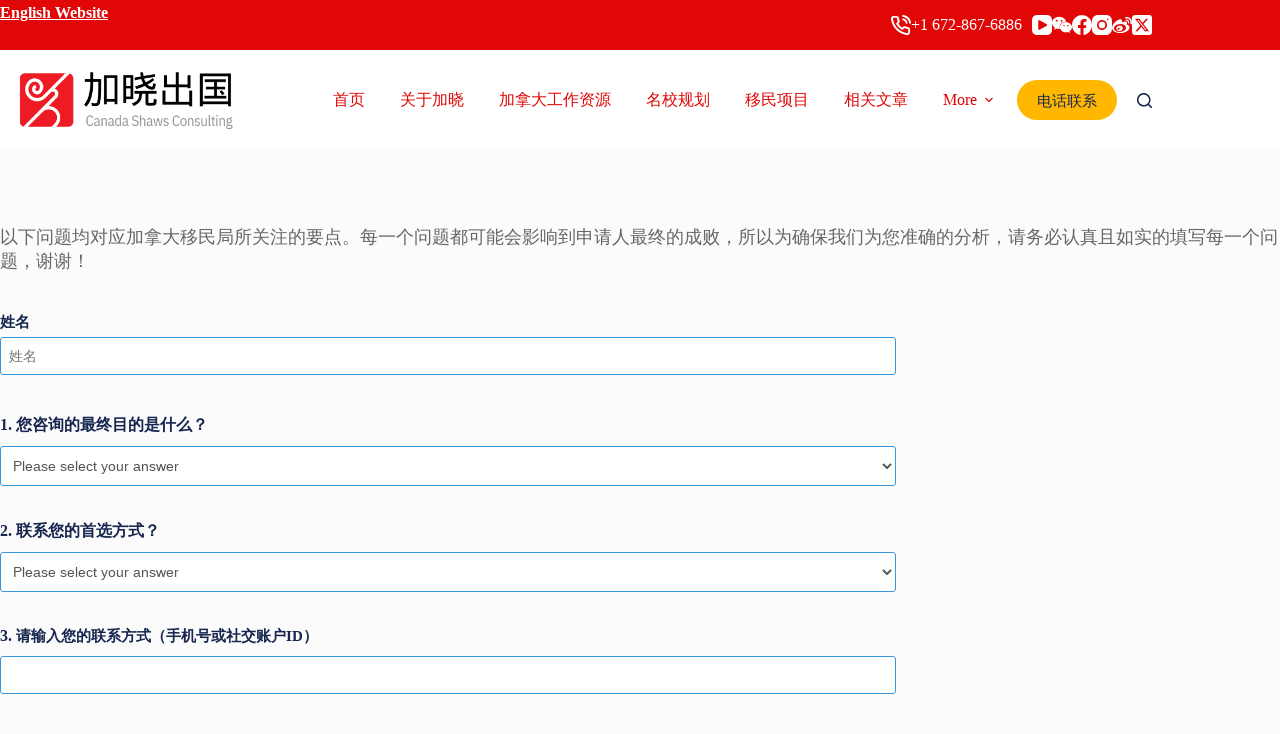

--- FILE ---
content_type: text/html; charset=UTF-8
request_url: https://services.canadashaws.com/
body_size: 32936
content:
<!doctype html>
<html lang="en-CA" prefix="og: https://ogp.me/ns#">
<head>
	
	<meta charset="UTF-8">
	<meta name="viewport" content="width=device-width, initial-scale=1, maximum-scale=5, viewport-fit=cover">
	<link rel="profile" href="https://gmpg.org/xfn/11">

	
<!-- Search Engine Optimization by Rank Math - https://rankmath.com/ -->
<title>加晓移民咨询信息表 - 加晓移民服务</title>
<meta name="robots" content="noindex, nofollow"/>
<meta property="og:locale" content="en_US" />
<meta property="og:type" content="website" />
<meta property="og:title" content="加晓移民咨询信息表 - 加晓移民服务" />
<meta property="og:url" content="https://services.canadashaws.com" />
<meta property="og:site_name" content="加晓移民服务" />
<meta property="og:updated_time" content="2022-10-05T23:04:52-07:00" />
<meta name="twitter:card" content="summary_large_image" />
<meta name="twitter:title" content="加晓移民咨询信息表 - 加晓移民服务" />
<meta name="twitter:label1" content="Written by" />
<meta name="twitter:data1" content="CSS" />
<meta name="twitter:label2" content="Time to read" />
<meta name="twitter:data2" content="Less than a minute" />
<!-- /Rank Math WordPress SEO plugin -->

<link rel="alternate" type="application/rss+xml" title="加晓移民服务 &raquo; Feed" href="https://services.canadashaws.com/feed" />
<link rel="alternate" type="application/rss+xml" title="加晓移民服务 &raquo; Comments Feed" href="https://services.canadashaws.com/comments/feed" />
<link rel="alternate" title="oEmbed (JSON)" type="application/json+oembed" href="https://services.canadashaws.com/wp-json/oembed/1.0/embed?url=https%3A%2F%2Fservices.canadashaws.com%2F" />
<link rel="alternate" title="oEmbed (XML)" type="text/xml+oembed" href="https://services.canadashaws.com/wp-json/oembed/1.0/embed?url=https%3A%2F%2Fservices.canadashaws.com%2F&#038;format=xml" />
<style id='wp-img-auto-sizes-contain-inline-css'>
img:is([sizes=auto i],[sizes^="auto," i]){contain-intrinsic-size:3000px 1500px}
/*# sourceURL=wp-img-auto-sizes-contain-inline-css */
</style>
<link rel='stylesheet' id='blocksy-dynamic-global-css' href='https://services.canadashaws.com/wp-content/uploads/blocksy/css/global.css?ver=75575' media='all' />
<link rel='stylesheet' id='wp-block-library-css' href='https://services.canadashaws.com/wp-includes/css/dist/block-library/style.min.css?ver=6.9' media='all' />
<style id='qsm-quiz-style-inline-css'>


/*# sourceURL=https://services.canadashaws.com/wp-content/plugins/quiz-master-next/blocks/build/style-index.css */
</style>
<style id='global-styles-inline-css'>
:root{--wp--preset--aspect-ratio--square: 1;--wp--preset--aspect-ratio--4-3: 4/3;--wp--preset--aspect-ratio--3-4: 3/4;--wp--preset--aspect-ratio--3-2: 3/2;--wp--preset--aspect-ratio--2-3: 2/3;--wp--preset--aspect-ratio--16-9: 16/9;--wp--preset--aspect-ratio--9-16: 9/16;--wp--preset--color--black: #000000;--wp--preset--color--cyan-bluish-gray: #abb8c3;--wp--preset--color--white: #ffffff;--wp--preset--color--pale-pink: #f78da7;--wp--preset--color--vivid-red: #cf2e2e;--wp--preset--color--luminous-vivid-orange: #ff6900;--wp--preset--color--luminous-vivid-amber: #fcb900;--wp--preset--color--light-green-cyan: #7bdcb5;--wp--preset--color--vivid-green-cyan: #00d084;--wp--preset--color--pale-cyan-blue: #8ed1fc;--wp--preset--color--vivid-cyan-blue: #0693e3;--wp--preset--color--vivid-purple: #9b51e0;--wp--preset--color--palette-color-1: var(--theme-palette-color-1, #e10707);--wp--preset--color--palette-color-2: var(--theme-palette-color-2, #e10707);--wp--preset--color--palette-color-3: var(--theme-palette-color-3, #6e6d76);--wp--preset--color--palette-color-4: var(--theme-palette-color-4, #182750);--wp--preset--color--palette-color-5: var(--theme-palette-color-5, #dfdfe2);--wp--preset--color--palette-color-6: var(--theme-palette-color-6, #F3F5F7);--wp--preset--color--palette-color-7: var(--theme-palette-color-7, #FBFBFC);--wp--preset--color--palette-color-8: var(--theme-palette-color-8, #ffffff);--wp--preset--gradient--vivid-cyan-blue-to-vivid-purple: linear-gradient(135deg,rgb(6,147,227) 0%,rgb(155,81,224) 100%);--wp--preset--gradient--light-green-cyan-to-vivid-green-cyan: linear-gradient(135deg,rgb(122,220,180) 0%,rgb(0,208,130) 100%);--wp--preset--gradient--luminous-vivid-amber-to-luminous-vivid-orange: linear-gradient(135deg,rgb(252,185,0) 0%,rgb(255,105,0) 100%);--wp--preset--gradient--luminous-vivid-orange-to-vivid-red: linear-gradient(135deg,rgb(255,105,0) 0%,rgb(207,46,46) 100%);--wp--preset--gradient--very-light-gray-to-cyan-bluish-gray: linear-gradient(135deg,rgb(238,238,238) 0%,rgb(169,184,195) 100%);--wp--preset--gradient--cool-to-warm-spectrum: linear-gradient(135deg,rgb(74,234,220) 0%,rgb(151,120,209) 20%,rgb(207,42,186) 40%,rgb(238,44,130) 60%,rgb(251,105,98) 80%,rgb(254,248,76) 100%);--wp--preset--gradient--blush-light-purple: linear-gradient(135deg,rgb(255,206,236) 0%,rgb(152,150,240) 100%);--wp--preset--gradient--blush-bordeaux: linear-gradient(135deg,rgb(254,205,165) 0%,rgb(254,45,45) 50%,rgb(107,0,62) 100%);--wp--preset--gradient--luminous-dusk: linear-gradient(135deg,rgb(255,203,112) 0%,rgb(199,81,192) 50%,rgb(65,88,208) 100%);--wp--preset--gradient--pale-ocean: linear-gradient(135deg,rgb(255,245,203) 0%,rgb(182,227,212) 50%,rgb(51,167,181) 100%);--wp--preset--gradient--electric-grass: linear-gradient(135deg,rgb(202,248,128) 0%,rgb(113,206,126) 100%);--wp--preset--gradient--midnight: linear-gradient(135deg,rgb(2,3,129) 0%,rgb(40,116,252) 100%);--wp--preset--gradient--juicy-peach: linear-gradient(to right, #ffecd2 0%, #fcb69f 100%);--wp--preset--gradient--young-passion: linear-gradient(to right, #ff8177 0%, #ff867a 0%, #ff8c7f 21%, #f99185 52%, #cf556c 78%, #b12a5b 100%);--wp--preset--gradient--true-sunset: linear-gradient(to right, #fa709a 0%, #fee140 100%);--wp--preset--gradient--morpheus-den: linear-gradient(to top, #30cfd0 0%, #330867 100%);--wp--preset--gradient--plum-plate: linear-gradient(135deg, #667eea 0%, #764ba2 100%);--wp--preset--gradient--aqua-splash: linear-gradient(15deg, #13547a 0%, #80d0c7 100%);--wp--preset--gradient--love-kiss: linear-gradient(to top, #ff0844 0%, #ffb199 100%);--wp--preset--gradient--new-retrowave: linear-gradient(to top, #3b41c5 0%, #a981bb 49%, #ffc8a9 100%);--wp--preset--gradient--plum-bath: linear-gradient(to top, #cc208e 0%, #6713d2 100%);--wp--preset--gradient--high-flight: linear-gradient(to right, #0acffe 0%, #495aff 100%);--wp--preset--gradient--teen-party: linear-gradient(-225deg, #FF057C 0%, #8D0B93 50%, #321575 100%);--wp--preset--gradient--fabled-sunset: linear-gradient(-225deg, #231557 0%, #44107A 29%, #FF1361 67%, #FFF800 100%);--wp--preset--gradient--arielle-smile: radial-gradient(circle 248px at center, #16d9e3 0%, #30c7ec 47%, #46aef7 100%);--wp--preset--gradient--itmeo-branding: linear-gradient(180deg, #2af598 0%, #009efd 100%);--wp--preset--gradient--deep-blue: linear-gradient(to right, #6a11cb 0%, #2575fc 100%);--wp--preset--gradient--strong-bliss: linear-gradient(to right, #f78ca0 0%, #f9748f 19%, #fd868c 60%, #fe9a8b 100%);--wp--preset--gradient--sweet-period: linear-gradient(to top, #3f51b1 0%, #5a55ae 13%, #7b5fac 25%, #8f6aae 38%, #a86aa4 50%, #cc6b8e 62%, #f18271 75%, #f3a469 87%, #f7c978 100%);--wp--preset--gradient--purple-division: linear-gradient(to top, #7028e4 0%, #e5b2ca 100%);--wp--preset--gradient--cold-evening: linear-gradient(to top, #0c3483 0%, #a2b6df 100%, #6b8cce 100%, #a2b6df 100%);--wp--preset--gradient--mountain-rock: linear-gradient(to right, #868f96 0%, #596164 100%);--wp--preset--gradient--desert-hump: linear-gradient(to top, #c79081 0%, #dfa579 100%);--wp--preset--gradient--ethernal-constance: linear-gradient(to top, #09203f 0%, #537895 100%);--wp--preset--gradient--happy-memories: linear-gradient(-60deg, #ff5858 0%, #f09819 100%);--wp--preset--gradient--grown-early: linear-gradient(to top, #0ba360 0%, #3cba92 100%);--wp--preset--gradient--morning-salad: linear-gradient(-225deg, #B7F8DB 0%, #50A7C2 100%);--wp--preset--gradient--night-call: linear-gradient(-225deg, #AC32E4 0%, #7918F2 48%, #4801FF 100%);--wp--preset--gradient--mind-crawl: linear-gradient(-225deg, #473B7B 0%, #3584A7 51%, #30D2BE 100%);--wp--preset--gradient--angel-care: linear-gradient(-225deg, #FFE29F 0%, #FFA99F 48%, #FF719A 100%);--wp--preset--gradient--juicy-cake: linear-gradient(to top, #e14fad 0%, #f9d423 100%);--wp--preset--gradient--rich-metal: linear-gradient(to right, #d7d2cc 0%, #304352 100%);--wp--preset--gradient--mole-hall: linear-gradient(-20deg, #616161 0%, #9bc5c3 100%);--wp--preset--gradient--cloudy-knoxville: linear-gradient(120deg, #fdfbfb 0%, #ebedee 100%);--wp--preset--gradient--soft-grass: linear-gradient(to top, #c1dfc4 0%, #deecdd 100%);--wp--preset--gradient--saint-petersburg: linear-gradient(135deg, #f5f7fa 0%, #c3cfe2 100%);--wp--preset--gradient--everlasting-sky: linear-gradient(135deg, #fdfcfb 0%, #e2d1c3 100%);--wp--preset--gradient--kind-steel: linear-gradient(-20deg, #e9defa 0%, #fbfcdb 100%);--wp--preset--gradient--over-sun: linear-gradient(60deg, #abecd6 0%, #fbed96 100%);--wp--preset--gradient--premium-white: linear-gradient(to top, #d5d4d0 0%, #d5d4d0 1%, #eeeeec 31%, #efeeec 75%, #e9e9e7 100%);--wp--preset--gradient--clean-mirror: linear-gradient(45deg, #93a5cf 0%, #e4efe9 100%);--wp--preset--gradient--wild-apple: linear-gradient(to top, #d299c2 0%, #fef9d7 100%);--wp--preset--gradient--snow-again: linear-gradient(to top, #e6e9f0 0%, #eef1f5 100%);--wp--preset--gradient--confident-cloud: linear-gradient(to top, #dad4ec 0%, #dad4ec 1%, #f3e7e9 100%);--wp--preset--gradient--glass-water: linear-gradient(to top, #dfe9f3 0%, white 100%);--wp--preset--gradient--perfect-white: linear-gradient(-225deg, #E3FDF5 0%, #FFE6FA 100%);--wp--preset--font-size--small: 13px;--wp--preset--font-size--medium: 20px;--wp--preset--font-size--large: clamp(22px, 1.375rem + ((1vw - 3.2px) * 0.625), 30px);--wp--preset--font-size--x-large: clamp(30px, 1.875rem + ((1vw - 3.2px) * 1.563), 50px);--wp--preset--font-size--xx-large: clamp(45px, 2.813rem + ((1vw - 3.2px) * 2.734), 80px);--wp--preset--spacing--20: 0.44rem;--wp--preset--spacing--30: 0.67rem;--wp--preset--spacing--40: 1rem;--wp--preset--spacing--50: 1.5rem;--wp--preset--spacing--60: 2.25rem;--wp--preset--spacing--70: 3.38rem;--wp--preset--spacing--80: 5.06rem;--wp--preset--shadow--natural: 6px 6px 9px rgba(0, 0, 0, 0.2);--wp--preset--shadow--deep: 12px 12px 50px rgba(0, 0, 0, 0.4);--wp--preset--shadow--sharp: 6px 6px 0px rgba(0, 0, 0, 0.2);--wp--preset--shadow--outlined: 6px 6px 0px -3px rgb(255, 255, 255), 6px 6px rgb(0, 0, 0);--wp--preset--shadow--crisp: 6px 6px 0px rgb(0, 0, 0);}:root { --wp--style--global--content-size: var(--theme-block-max-width);--wp--style--global--wide-size: var(--theme-block-wide-max-width); }:where(body) { margin: 0; }.wp-site-blocks > .alignleft { float: left; margin-right: 2em; }.wp-site-blocks > .alignright { float: right; margin-left: 2em; }.wp-site-blocks > .aligncenter { justify-content: center; margin-left: auto; margin-right: auto; }:where(.wp-site-blocks) > * { margin-block-start: var(--theme-content-spacing); margin-block-end: 0; }:where(.wp-site-blocks) > :first-child { margin-block-start: 0; }:where(.wp-site-blocks) > :last-child { margin-block-end: 0; }:root { --wp--style--block-gap: var(--theme-content-spacing); }:root :where(.is-layout-flow) > :first-child{margin-block-start: 0;}:root :where(.is-layout-flow) > :last-child{margin-block-end: 0;}:root :where(.is-layout-flow) > *{margin-block-start: var(--theme-content-spacing);margin-block-end: 0;}:root :where(.is-layout-constrained) > :first-child{margin-block-start: 0;}:root :where(.is-layout-constrained) > :last-child{margin-block-end: 0;}:root :where(.is-layout-constrained) > *{margin-block-start: var(--theme-content-spacing);margin-block-end: 0;}:root :where(.is-layout-flex){gap: var(--theme-content-spacing);}:root :where(.is-layout-grid){gap: var(--theme-content-spacing);}.is-layout-flow > .alignleft{float: left;margin-inline-start: 0;margin-inline-end: 2em;}.is-layout-flow > .alignright{float: right;margin-inline-start: 2em;margin-inline-end: 0;}.is-layout-flow > .aligncenter{margin-left: auto !important;margin-right: auto !important;}.is-layout-constrained > .alignleft{float: left;margin-inline-start: 0;margin-inline-end: 2em;}.is-layout-constrained > .alignright{float: right;margin-inline-start: 2em;margin-inline-end: 0;}.is-layout-constrained > .aligncenter{margin-left: auto !important;margin-right: auto !important;}.is-layout-constrained > :where(:not(.alignleft):not(.alignright):not(.alignfull)){max-width: var(--wp--style--global--content-size);margin-left: auto !important;margin-right: auto !important;}.is-layout-constrained > .alignwide{max-width: var(--wp--style--global--wide-size);}body .is-layout-flex{display: flex;}.is-layout-flex{flex-wrap: wrap;align-items: center;}.is-layout-flex > :is(*, div){margin: 0;}body .is-layout-grid{display: grid;}.is-layout-grid > :is(*, div){margin: 0;}body{padding-top: 0px;padding-right: 0px;padding-bottom: 0px;padding-left: 0px;}:root :where(.wp-element-button, .wp-block-button__link){font-style: inherit;font-weight: inherit;letter-spacing: inherit;text-transform: inherit;}.has-black-color{color: var(--wp--preset--color--black) !important;}.has-cyan-bluish-gray-color{color: var(--wp--preset--color--cyan-bluish-gray) !important;}.has-white-color{color: var(--wp--preset--color--white) !important;}.has-pale-pink-color{color: var(--wp--preset--color--pale-pink) !important;}.has-vivid-red-color{color: var(--wp--preset--color--vivid-red) !important;}.has-luminous-vivid-orange-color{color: var(--wp--preset--color--luminous-vivid-orange) !important;}.has-luminous-vivid-amber-color{color: var(--wp--preset--color--luminous-vivid-amber) !important;}.has-light-green-cyan-color{color: var(--wp--preset--color--light-green-cyan) !important;}.has-vivid-green-cyan-color{color: var(--wp--preset--color--vivid-green-cyan) !important;}.has-pale-cyan-blue-color{color: var(--wp--preset--color--pale-cyan-blue) !important;}.has-vivid-cyan-blue-color{color: var(--wp--preset--color--vivid-cyan-blue) !important;}.has-vivid-purple-color{color: var(--wp--preset--color--vivid-purple) !important;}.has-palette-color-1-color{color: var(--wp--preset--color--palette-color-1) !important;}.has-palette-color-2-color{color: var(--wp--preset--color--palette-color-2) !important;}.has-palette-color-3-color{color: var(--wp--preset--color--palette-color-3) !important;}.has-palette-color-4-color{color: var(--wp--preset--color--palette-color-4) !important;}.has-palette-color-5-color{color: var(--wp--preset--color--palette-color-5) !important;}.has-palette-color-6-color{color: var(--wp--preset--color--palette-color-6) !important;}.has-palette-color-7-color{color: var(--wp--preset--color--palette-color-7) !important;}.has-palette-color-8-color{color: var(--wp--preset--color--palette-color-8) !important;}.has-black-background-color{background-color: var(--wp--preset--color--black) !important;}.has-cyan-bluish-gray-background-color{background-color: var(--wp--preset--color--cyan-bluish-gray) !important;}.has-white-background-color{background-color: var(--wp--preset--color--white) !important;}.has-pale-pink-background-color{background-color: var(--wp--preset--color--pale-pink) !important;}.has-vivid-red-background-color{background-color: var(--wp--preset--color--vivid-red) !important;}.has-luminous-vivid-orange-background-color{background-color: var(--wp--preset--color--luminous-vivid-orange) !important;}.has-luminous-vivid-amber-background-color{background-color: var(--wp--preset--color--luminous-vivid-amber) !important;}.has-light-green-cyan-background-color{background-color: var(--wp--preset--color--light-green-cyan) !important;}.has-vivid-green-cyan-background-color{background-color: var(--wp--preset--color--vivid-green-cyan) !important;}.has-pale-cyan-blue-background-color{background-color: var(--wp--preset--color--pale-cyan-blue) !important;}.has-vivid-cyan-blue-background-color{background-color: var(--wp--preset--color--vivid-cyan-blue) !important;}.has-vivid-purple-background-color{background-color: var(--wp--preset--color--vivid-purple) !important;}.has-palette-color-1-background-color{background-color: var(--wp--preset--color--palette-color-1) !important;}.has-palette-color-2-background-color{background-color: var(--wp--preset--color--palette-color-2) !important;}.has-palette-color-3-background-color{background-color: var(--wp--preset--color--palette-color-3) !important;}.has-palette-color-4-background-color{background-color: var(--wp--preset--color--palette-color-4) !important;}.has-palette-color-5-background-color{background-color: var(--wp--preset--color--palette-color-5) !important;}.has-palette-color-6-background-color{background-color: var(--wp--preset--color--palette-color-6) !important;}.has-palette-color-7-background-color{background-color: var(--wp--preset--color--palette-color-7) !important;}.has-palette-color-8-background-color{background-color: var(--wp--preset--color--palette-color-8) !important;}.has-black-border-color{border-color: var(--wp--preset--color--black) !important;}.has-cyan-bluish-gray-border-color{border-color: var(--wp--preset--color--cyan-bluish-gray) !important;}.has-white-border-color{border-color: var(--wp--preset--color--white) !important;}.has-pale-pink-border-color{border-color: var(--wp--preset--color--pale-pink) !important;}.has-vivid-red-border-color{border-color: var(--wp--preset--color--vivid-red) !important;}.has-luminous-vivid-orange-border-color{border-color: var(--wp--preset--color--luminous-vivid-orange) !important;}.has-luminous-vivid-amber-border-color{border-color: var(--wp--preset--color--luminous-vivid-amber) !important;}.has-light-green-cyan-border-color{border-color: var(--wp--preset--color--light-green-cyan) !important;}.has-vivid-green-cyan-border-color{border-color: var(--wp--preset--color--vivid-green-cyan) !important;}.has-pale-cyan-blue-border-color{border-color: var(--wp--preset--color--pale-cyan-blue) !important;}.has-vivid-cyan-blue-border-color{border-color: var(--wp--preset--color--vivid-cyan-blue) !important;}.has-vivid-purple-border-color{border-color: var(--wp--preset--color--vivid-purple) !important;}.has-palette-color-1-border-color{border-color: var(--wp--preset--color--palette-color-1) !important;}.has-palette-color-2-border-color{border-color: var(--wp--preset--color--palette-color-2) !important;}.has-palette-color-3-border-color{border-color: var(--wp--preset--color--palette-color-3) !important;}.has-palette-color-4-border-color{border-color: var(--wp--preset--color--palette-color-4) !important;}.has-palette-color-5-border-color{border-color: var(--wp--preset--color--palette-color-5) !important;}.has-palette-color-6-border-color{border-color: var(--wp--preset--color--palette-color-6) !important;}.has-palette-color-7-border-color{border-color: var(--wp--preset--color--palette-color-7) !important;}.has-palette-color-8-border-color{border-color: var(--wp--preset--color--palette-color-8) !important;}.has-vivid-cyan-blue-to-vivid-purple-gradient-background{background: var(--wp--preset--gradient--vivid-cyan-blue-to-vivid-purple) !important;}.has-light-green-cyan-to-vivid-green-cyan-gradient-background{background: var(--wp--preset--gradient--light-green-cyan-to-vivid-green-cyan) !important;}.has-luminous-vivid-amber-to-luminous-vivid-orange-gradient-background{background: var(--wp--preset--gradient--luminous-vivid-amber-to-luminous-vivid-orange) !important;}.has-luminous-vivid-orange-to-vivid-red-gradient-background{background: var(--wp--preset--gradient--luminous-vivid-orange-to-vivid-red) !important;}.has-very-light-gray-to-cyan-bluish-gray-gradient-background{background: var(--wp--preset--gradient--very-light-gray-to-cyan-bluish-gray) !important;}.has-cool-to-warm-spectrum-gradient-background{background: var(--wp--preset--gradient--cool-to-warm-spectrum) !important;}.has-blush-light-purple-gradient-background{background: var(--wp--preset--gradient--blush-light-purple) !important;}.has-blush-bordeaux-gradient-background{background: var(--wp--preset--gradient--blush-bordeaux) !important;}.has-luminous-dusk-gradient-background{background: var(--wp--preset--gradient--luminous-dusk) !important;}.has-pale-ocean-gradient-background{background: var(--wp--preset--gradient--pale-ocean) !important;}.has-electric-grass-gradient-background{background: var(--wp--preset--gradient--electric-grass) !important;}.has-midnight-gradient-background{background: var(--wp--preset--gradient--midnight) !important;}.has-juicy-peach-gradient-background{background: var(--wp--preset--gradient--juicy-peach) !important;}.has-young-passion-gradient-background{background: var(--wp--preset--gradient--young-passion) !important;}.has-true-sunset-gradient-background{background: var(--wp--preset--gradient--true-sunset) !important;}.has-morpheus-den-gradient-background{background: var(--wp--preset--gradient--morpheus-den) !important;}.has-plum-plate-gradient-background{background: var(--wp--preset--gradient--plum-plate) !important;}.has-aqua-splash-gradient-background{background: var(--wp--preset--gradient--aqua-splash) !important;}.has-love-kiss-gradient-background{background: var(--wp--preset--gradient--love-kiss) !important;}.has-new-retrowave-gradient-background{background: var(--wp--preset--gradient--new-retrowave) !important;}.has-plum-bath-gradient-background{background: var(--wp--preset--gradient--plum-bath) !important;}.has-high-flight-gradient-background{background: var(--wp--preset--gradient--high-flight) !important;}.has-teen-party-gradient-background{background: var(--wp--preset--gradient--teen-party) !important;}.has-fabled-sunset-gradient-background{background: var(--wp--preset--gradient--fabled-sunset) !important;}.has-arielle-smile-gradient-background{background: var(--wp--preset--gradient--arielle-smile) !important;}.has-itmeo-branding-gradient-background{background: var(--wp--preset--gradient--itmeo-branding) !important;}.has-deep-blue-gradient-background{background: var(--wp--preset--gradient--deep-blue) !important;}.has-strong-bliss-gradient-background{background: var(--wp--preset--gradient--strong-bliss) !important;}.has-sweet-period-gradient-background{background: var(--wp--preset--gradient--sweet-period) !important;}.has-purple-division-gradient-background{background: var(--wp--preset--gradient--purple-division) !important;}.has-cold-evening-gradient-background{background: var(--wp--preset--gradient--cold-evening) !important;}.has-mountain-rock-gradient-background{background: var(--wp--preset--gradient--mountain-rock) !important;}.has-desert-hump-gradient-background{background: var(--wp--preset--gradient--desert-hump) !important;}.has-ethernal-constance-gradient-background{background: var(--wp--preset--gradient--ethernal-constance) !important;}.has-happy-memories-gradient-background{background: var(--wp--preset--gradient--happy-memories) !important;}.has-grown-early-gradient-background{background: var(--wp--preset--gradient--grown-early) !important;}.has-morning-salad-gradient-background{background: var(--wp--preset--gradient--morning-salad) !important;}.has-night-call-gradient-background{background: var(--wp--preset--gradient--night-call) !important;}.has-mind-crawl-gradient-background{background: var(--wp--preset--gradient--mind-crawl) !important;}.has-angel-care-gradient-background{background: var(--wp--preset--gradient--angel-care) !important;}.has-juicy-cake-gradient-background{background: var(--wp--preset--gradient--juicy-cake) !important;}.has-rich-metal-gradient-background{background: var(--wp--preset--gradient--rich-metal) !important;}.has-mole-hall-gradient-background{background: var(--wp--preset--gradient--mole-hall) !important;}.has-cloudy-knoxville-gradient-background{background: var(--wp--preset--gradient--cloudy-knoxville) !important;}.has-soft-grass-gradient-background{background: var(--wp--preset--gradient--soft-grass) !important;}.has-saint-petersburg-gradient-background{background: var(--wp--preset--gradient--saint-petersburg) !important;}.has-everlasting-sky-gradient-background{background: var(--wp--preset--gradient--everlasting-sky) !important;}.has-kind-steel-gradient-background{background: var(--wp--preset--gradient--kind-steel) !important;}.has-over-sun-gradient-background{background: var(--wp--preset--gradient--over-sun) !important;}.has-premium-white-gradient-background{background: var(--wp--preset--gradient--premium-white) !important;}.has-clean-mirror-gradient-background{background: var(--wp--preset--gradient--clean-mirror) !important;}.has-wild-apple-gradient-background{background: var(--wp--preset--gradient--wild-apple) !important;}.has-snow-again-gradient-background{background: var(--wp--preset--gradient--snow-again) !important;}.has-confident-cloud-gradient-background{background: var(--wp--preset--gradient--confident-cloud) !important;}.has-glass-water-gradient-background{background: var(--wp--preset--gradient--glass-water) !important;}.has-perfect-white-gradient-background{background: var(--wp--preset--gradient--perfect-white) !important;}.has-small-font-size{font-size: var(--wp--preset--font-size--small) !important;}.has-medium-font-size{font-size: var(--wp--preset--font-size--medium) !important;}.has-large-font-size{font-size: var(--wp--preset--font-size--large) !important;}.has-x-large-font-size{font-size: var(--wp--preset--font-size--x-large) !important;}.has-xx-large-font-size{font-size: var(--wp--preset--font-size--xx-large) !important;}
:root :where(.wp-block-pullquote){font-size: clamp(0.984em, 0.984rem + ((1vw - 0.2em) * 0.645), 1.5em);line-height: 1.6;}
/*# sourceURL=global-styles-inline-css */
</style>
<style id='woocommerce-inline-inline-css'>
.woocommerce form .form-row .required { visibility: visible; }
/*# sourceURL=woocommerce-inline-inline-css */
</style>
<link rel='stylesheet' id='ct-main-styles-css' href='https://services.canadashaws.com/wp-content/themes/blocksy/static/bundle/main.min.css?ver=2.1.23' media='all' />
<link rel='stylesheet' id='ct-woocommerce-styles-css' href='https://services.canadashaws.com/wp-content/themes/blocksy/static/bundle/woocommerce.min.css?ver=2.1.23' media='all' />
<link rel='stylesheet' id='ct-page-title-styles-css' href='https://services.canadashaws.com/wp-content/themes/blocksy/static/bundle/page-title.min.css?ver=2.1.23' media='all' />
<link rel='stylesheet' id='ct-elementor-styles-css' href='https://services.canadashaws.com/wp-content/themes/blocksy/static/bundle/elementor-frontend.min.css?ver=2.1.23' media='all' />
<link rel='stylesheet' id='ct-elementor-woocommerce-styles-css' href='https://services.canadashaws.com/wp-content/themes/blocksy/static/bundle/elementor-woocommerce-frontend.min.css?ver=2.1.23' media='all' />
<link rel='stylesheet' id='blocksy-ext-woocommerce-extra-styles-css' href='https://services.canadashaws.com/wp-content/plugins/blocksy-companion-pro/framework/premium/extensions/woocommerce-extra/static/bundle/main.min.css?ver=2.1.23' media='all' />
<link rel='stylesheet' id='blocksy-ext-woocommerce-extra-custom-badges-styles-css' href='https://services.canadashaws.com/wp-content/plugins/blocksy-companion-pro/framework/premium/extensions/woocommerce-extra/static/bundle/custom-badges.min.css?ver=2.1.23' media='all' />
<script src="https://services.canadashaws.com/wp-includes/js/jquery/jquery.min.js?ver=3.7.1" id="jquery-core-js"></script>
<script src="https://services.canadashaws.com/wp-includes/js/jquery/jquery-migrate.min.js?ver=3.4.1" id="jquery-migrate-js"></script>
<script src="https://services.canadashaws.com/wp-content/plugins/woocommerce/assets/js/jquery-blockui/jquery.blockUI.min.js?ver=2.7.0-wc.10.4.3" id="wc-jquery-blockui-js" defer data-wp-strategy="defer"></script>
<script id="wc-add-to-cart-js-extra">
var wc_add_to_cart_params = {"ajax_url":"/wp-admin/admin-ajax.php","wc_ajax_url":"/?wc-ajax=%%endpoint%%","i18n_view_cart":"View cart","cart_url":"https://services.canadashaws.com/cart","is_cart":"","cart_redirect_after_add":"yes"};
//# sourceURL=wc-add-to-cart-js-extra
</script>
<script src="https://services.canadashaws.com/wp-content/plugins/woocommerce/assets/js/frontend/add-to-cart.min.js?ver=10.4.3" id="wc-add-to-cart-js" defer data-wp-strategy="defer"></script>
<script src="https://services.canadashaws.com/wp-content/plugins/woocommerce/assets/js/js-cookie/js.cookie.min.js?ver=2.1.4-wc.10.4.3" id="wc-js-cookie-js" defer data-wp-strategy="defer"></script>
<script id="woocommerce-js-extra">
var woocommerce_params = {"ajax_url":"/wp-admin/admin-ajax.php","wc_ajax_url":"/?wc-ajax=%%endpoint%%","i18n_password_show":"Show password","i18n_password_hide":"Hide password"};
//# sourceURL=woocommerce-js-extra
</script>
<script src="https://services.canadashaws.com/wp-content/plugins/woocommerce/assets/js/frontend/woocommerce.min.js?ver=10.4.3" id="woocommerce-js" defer data-wp-strategy="defer"></script>
<link rel="https://api.w.org/" href="https://services.canadashaws.com/wp-json/" /><link rel="alternate" title="JSON" type="application/json" href="https://services.canadashaws.com/wp-json/wp/v2/pages/34" /><link rel="EditURI" type="application/rsd+xml" title="RSD" href="https://services.canadashaws.com/xmlrpc.php?rsd" />
<meta name="generator" content="WordPress 6.9" />
<link rel='shortlink' href='https://services.canadashaws.com/' />
<!-- Google Tag Manager -->
<script>(function(w,d,s,l,i){w[l]=w[l]||[];w[l].push({'gtm.start':
new Date().getTime(),event:'gtm.js'});var f=d.getElementsByTagName(s)[0],
j=d.createElement(s),dl=l!='dataLayer'?'&l='+l:'';j.async=true;j.src=
'https://www.googletagmanager.com/gtm.js?id='+i+dl;f.parentNode.insertBefore(j,f);
})(window,document,'script','dataLayer','GTM-TTZ6J6G');</script>
<!-- End Google Tag Manager --><noscript><link rel='stylesheet' href='https://services.canadashaws.com/wp-content/themes/blocksy/static/bundle/no-scripts.min.css' type='text/css'></noscript>
	<noscript><style>.woocommerce-product-gallery{ opacity: 1 !important; }</style></noscript>
	<meta name="generator" content="Elementor 3.34.1; features: additional_custom_breakpoints; settings: css_print_method-external, google_font-enabled, font_display-swap">
			<style>
				.e-con.e-parent:nth-of-type(n+4):not(.e-lazyloaded):not(.e-no-lazyload),
				.e-con.e-parent:nth-of-type(n+4):not(.e-lazyloaded):not(.e-no-lazyload) * {
					background-image: none !important;
				}
				@media screen and (max-height: 1024px) {
					.e-con.e-parent:nth-of-type(n+3):not(.e-lazyloaded):not(.e-no-lazyload),
					.e-con.e-parent:nth-of-type(n+3):not(.e-lazyloaded):not(.e-no-lazyload) * {
						background-image: none !important;
					}
				}
				@media screen and (max-height: 640px) {
					.e-con.e-parent:nth-of-type(n+2):not(.e-lazyloaded):not(.e-no-lazyload),
					.e-con.e-parent:nth-of-type(n+2):not(.e-lazyloaded):not(.e-no-lazyload) * {
						background-image: none !important;
					}
				}
			</style>
			<link rel="icon" href="https://services.canadashaws.com/wp-content/uploads/2022/10/cropped-ezgif.com-gif-maker-32x32.jpg" sizes="32x32" />
<link rel="icon" href="https://services.canadashaws.com/wp-content/uploads/2022/10/cropped-ezgif.com-gif-maker-192x192.jpg" sizes="192x192" />
<link rel="apple-touch-icon" href="https://services.canadashaws.com/wp-content/uploads/2022/10/cropped-ezgif.com-gif-maker-180x180.jpg" />
<meta name="msapplication-TileImage" content="https://services.canadashaws.com/wp-content/uploads/2022/10/cropped-ezgif.com-gif-maker-270x270.jpg" />
	</head>


<body class="home wp-singular page-template-default page page-id-34 wp-custom-logo wp-embed-responsive wp-theme-blocksy theme-blocksy woocommerce-no-js elementor-default elementor-kit-276 ct-elementor-default-template" data-link="type-2" data-prefix="single_page" data-header="type-1" data-footer="type-1" itemscope="itemscope" itemtype="https://schema.org/WebPage">

<!-- Google Tag Manager (noscript) -->
<noscript><iframe src="https://www.googletagmanager.com/ns.html?id=GTM-TTZ6J6G"
height="0" width="0" style="display:none;visibility:hidden"></iframe></noscript>
<!-- End Google Tag Manager (noscript) --><a class="skip-link screen-reader-text" href="#main">Skip to content</a><div class="ct-drawer-canvas" data-location="start">
		<div id="search-modal" class="ct-panel" data-behaviour="modal" role="dialog" aria-label="Search modal" inert>
			<div class="ct-panel-actions">
				<button class="ct-toggle-close" data-type="type-1" aria-label="Close search modal">
					<svg class="ct-icon" width="12" height="12" viewBox="0 0 15 15"><path d="M1 15a1 1 0 01-.71-.29 1 1 0 010-1.41l5.8-5.8-5.8-5.8A1 1 0 011.7.29l5.8 5.8 5.8-5.8a1 1 0 011.41 1.41l-5.8 5.8 5.8 5.8a1 1 0 01-1.41 1.41l-5.8-5.8-5.8 5.8A1 1 0 011 15z"/></svg>				</button>
			</div>

			<div class="ct-panel-content">
				

<form role="search" method="get" class="ct-search-form"  action="https://services.canadashaws.com/" aria-haspopup="listbox" data-live-results="thumbs">

	<input 
		type="search" class="modal-field"		placeholder="Search"
		value=""
		name="s"
		autocomplete="off"
		title="Search for..."
		aria-label="Search for..."
			>

	<div class="ct-search-form-controls">
		
		<button type="submit" class="wp-element-button" data-button="icon" aria-label="Search button">
			<svg class="ct-icon ct-search-button-content" aria-hidden="true" width="15" height="15" viewBox="0 0 15 15"><path d="M14.8,13.7L12,11c0.9-1.2,1.5-2.6,1.5-4.2c0-3.7-3-6.8-6.8-6.8S0,3,0,6.8s3,6.8,6.8,6.8c1.6,0,3.1-0.6,4.2-1.5l2.8,2.8c0.1,0.1,0.3,0.2,0.5,0.2s0.4-0.1,0.5-0.2C15.1,14.5,15.1,14,14.8,13.7z M1.5,6.8c0-2.9,2.4-5.2,5.2-5.2S12,3.9,12,6.8S9.6,12,6.8,12S1.5,9.6,1.5,6.8z"/></svg>
			<span class="ct-ajax-loader">
				<svg viewBox="0 0 24 24">
					<circle cx="12" cy="12" r="10" opacity="0.2" fill="none" stroke="currentColor" stroke-miterlimit="10" stroke-width="2"/>

					<path d="m12,2c5.52,0,10,4.48,10,10" fill="none" stroke="currentColor" stroke-linecap="round" stroke-miterlimit="10" stroke-width="2">
						<animateTransform
							attributeName="transform"
							attributeType="XML"
							type="rotate"
							dur="0.6s"
							from="0 12 12"
							to="360 12 12"
							repeatCount="indefinite"
						/>
					</path>
				</svg>
			</span>
		</button>

		
					<input type="hidden" name="ct_post_type" value="post:page:product">
		
		

		<input type="hidden" value="c963ee1e3f" class="ct-live-results-nonce">	</div>

			<div class="screen-reader-text" aria-live="polite" role="status">
			No results		</div>
	
</form>


			</div>
		</div>

		<div id="offcanvas" class="ct-panel ct-header" data-behaviour="right-side" role="dialog" aria-label="Offcanvas modal" inert=""><div class="ct-panel-inner">
		<div class="ct-panel-actions">
			
			<button class="ct-toggle-close" data-type="type-1" aria-label="Close drawer">
				<svg class="ct-icon" width="12" height="12" viewBox="0 0 15 15"><path d="M1 15a1 1 0 01-.71-.29 1 1 0 010-1.41l5.8-5.8-5.8-5.8A1 1 0 011.7.29l5.8 5.8 5.8-5.8a1 1 0 011.41 1.41l-5.8 5.8 5.8 5.8a1 1 0 01-1.41 1.41l-5.8-5.8-5.8 5.8A1 1 0 011 15z"/></svg>
			</button>
		</div>
		<div class="ct-panel-content" data-device="desktop"><div class="ct-panel-content-inner"></div></div><div class="ct-panel-content" data-device="mobile"><div class="ct-panel-content-inner">
<nav
	class="mobile-menu menu-container"
	data-id="mobile-menu" data-interaction="click" data-toggle-type="type-1" data-submenu-dots="yes"	aria-label="Menu">

	<ul id="menu-menu-1" class=""><li class="menu-item menu-item-type-custom menu-item-object-custom menu-item-40"><a href="https://canadashaws.com" class="ct-menu-link">首页</a></li>
<li class="menu-item menu-item-type-custom menu-item-object-custom menu-item-41"><a href="https://canadashaws.com/about" class="ct-menu-link">关于加晓</a></li>
<li class="menu-item menu-item-type-custom menu-item-object-custom menu-item-42"><a href="https://jobs.canadashaws.com/" class="ct-menu-link">加拿大工作资源</a></li>
<li class="menu-item menu-item-type-custom menu-item-object-custom menu-item-43"><a href="https://canadashaws.com/school-planning/" class="ct-menu-link">名校规划</a></li>
<li class="menu-item menu-item-type-custom menu-item-object-custom menu-item-44"><a href="https://canadashaws.com/" class="ct-menu-link">移民项目</a></li>
<li class="menu-item menu-item-type-custom menu-item-object-custom menu-item-45"><a href="https://canadashaws.com/blog" class="ct-menu-link">相关文章</a></li>
<li class="menu-item menu-item-type-custom menu-item-object-custom menu-item-46"><a href="https://canadashaws.com/contact" class="ct-menu-link">联系我们</a></li>
</ul></nav>


<div
	class="ct-header-socials "
	data-id="i8Mzqs">

	
		<div class="ct-social-box" data-color="custom" data-icon-size="custom" data-icons-type="simple" >
			
			
							
				<a href="https://www.youtube.com/channel/UCJdpLe5ddQvUNMGrDwOxEsw" data-network="youtube" aria-label="YouTube" target="_blank" rel="noopener noreferrer">
					<span class="ct-icon-container">
					<svg
					width="20"
					height="20"
					viewbox="0 0 20 20"
					aria-hidden="true">
						<path d="M15,0H5C2.2,0,0,2.2,0,5v10c0,2.8,2.2,5,5,5h10c2.8,0,5-2.2,5-5V5C20,2.2,17.8,0,15,0z M14.5,10.9l-6.8,3.8c-0.1,0.1-0.3,0.1-0.5,0.1c-0.5,0-1-0.4-1-1l0,0V6.2c0-0.5,0.4-1,1-1c0.2,0,0.3,0,0.5,0.1l6.8,3.8c0.5,0.3,0.7,0.8,0.4,1.3C14.8,10.6,14.6,10.8,14.5,10.9z"/>
					</svg>
				</span>				</a>
							
				<a href="https://canadashaws.com/wechat" data-network="wechat" aria-label="WeChat" target="_blank" rel="noopener noreferrer">
					<span class="ct-icon-container">
					<svg
					width="20"
					height="20"
					viewBox="0 0 20 20"
					aria-hidden="true">
						<path d="M13.5,6.8c0.2,0,0.5,0,0.7,0c-0.6-2.9-3.7-5-7.1-5C3.2,1.9,0,4.5,0,7.9c0,1.9,1.1,3.5,2.8,4.8l-0.7,2.1l2.5-1.2c0.9,0.2,1.6,0.4,2.5,0.4c0.2,0,0.4,0,0.7,0c-0.1-0.5-0.2-1-0.2-1.5C7.5,9.3,10.2,6.8,13.5,6.8L13.5,6.8zM9.7,4.9c0.5,0,0.9,0.4,0.9,0.9c0,0.5-0.4,0.9-0.9,0.9c-0.5,0-1.1-0.4-1.1-0.9C8.7,5.2,9.2,4.9,9.7,4.9zM4.8,6.6c-0.5,0-1.1-0.4-1.1-0.9c0-0.5,0.5-0.9,1.1-0.9c0.5,0,0.9,0.4,0.9,0.9C5.7,6.3,5.3,6.6,4.8,6.6z M20,12.3c0-2.8-2.8-5.1-6-5.1c-3.4,0-6,2.3-6,5.1s2.6,5.1,6,5.1c0.7,0,1.4-0.2,2.1-0.4l1.9,1.1l-0.5-1.8C18.9,15.3,20,13.9,20,12.3zM12,11.4c-0.4,0-0.7-0.4-0.7-0.7c0-0.4,0.4-0.7,0.7-0.7c0.5,0,0.9,0.4,0.9,0.7C12.9,11.1,12.6,11.4,12,11.4zM15.9,11.4c-0.4,0-0.7-0.4-0.7-0.7c0-0.4,0.4-0.7,0.7-0.7c0.5,0,0.9,0.4,0.9,0.7C16.8,11.1,16.5,11.4,15.9,11.4z"/>
					</svg>
				</span>				</a>
							
				<a href="https://www.facebook.com/doimmi" data-network="facebook" aria-label="Facebook" target="_blank" rel="noopener noreferrer">
					<span class="ct-icon-container">
					<svg
					width="20px"
					height="20px"
					viewBox="0 0 20 20"
					aria-hidden="true">
						<path d="M20,10.1c0-5.5-4.5-10-10-10S0,4.5,0,10.1c0,5,3.7,9.1,8.4,9.9v-7H5.9v-2.9h2.5V7.9C8.4,5.4,9.9,4,12.2,4c1.1,0,2.2,0.2,2.2,0.2v2.5h-1.3c-1.2,0-1.6,0.8-1.6,1.6v1.9h2.8L13.9,13h-2.3v7C16.3,19.2,20,15.1,20,10.1z"/>
					</svg>
				</span>				</a>
							
				<a href="https://www.instagram.com/doimmi/" data-network="instagram" aria-label="Instagram" target="_blank" rel="noopener noreferrer">
					<span class="ct-icon-container">
					<svg
					width="20"
					height="20"
					viewBox="0 0 20 20"
					aria-hidden="true">
						<circle cx="10" cy="10" r="3.3"/>
						<path d="M14.2,0H5.8C2.6,0,0,2.6,0,5.8v8.3C0,17.4,2.6,20,5.8,20h8.3c3.2,0,5.8-2.6,5.8-5.8V5.8C20,2.6,17.4,0,14.2,0zM10,15c-2.8,0-5-2.2-5-5s2.2-5,5-5s5,2.2,5,5S12.8,15,10,15z M15.8,5C15.4,5,15,4.6,15,4.2s0.4-0.8,0.8-0.8s0.8,0.4,0.8,0.8S16.3,5,15.8,5z"/>
					</svg>
				</span>				</a>
							
				<a href="https://weibo.com/u/6413034081" data-network="weibo" aria-label="Weibo" target="_blank" rel="noopener noreferrer">
					<span class="ct-icon-container">
					<svg
					width="20"
					height="20"
					viewBox="0 0 20 20"
					aria-hidden="true">
						<path d="M15.9,7.6c0.3-0.9-0.5-1.8-1.5-1.6c-0.9,0.2-1.1-1.1-0.3-1.3c2-0.4,3.6,1.4,3,3.3C16.9,8.8,15.6,8.4,15.9,7.6z M8.4,18.1c-4.2,0-8.4-2-8.4-5.3C0,11,1.1,9,3,7.2c3.9-3.9,7.9-3.9,6.8-0.2c-0.2,0.5,0.5,0.2,0.5,0.2c3.1-1.3,5.5-0.7,4.5,2c-0.1,0.4,0,0.4,0.3,0.5C20.3,11.3,16.4,18.1,8.4,18.1L8.4,18.1zM14,12.4c-0.2-2.2-3.1-3.7-6.4-3.3C4.3,9.4,1.8,11.4,2,13.6s3.1,3.7,6.4,3.3C11.7,16.6,14.2,14.6,14,12.4zM13.6,2c-1,0.2-0.7,1.7,0.3,1.5c2.8-0.6,5.3,2.1,4.4,4.8c-0.3,0.9,1.1,1.4,1.5,0.5C21,4.9,17.6,1.2,13.6,2L13.6,2z M10.5,14.2c-0.7,1.5-2.6,2.3-4.3,1.8c-1.6-0.5-2.3-2.1-1.6-3.5c0.7-1.4,2.5-2.2,4-1.8C10.4,11.1,11.2,12.7,10.5,14.2zM7.2,13c-0.5-0.2-1.2,0-1.5,0.5C5.3,14,5.5,14.6,6,14.8c0.5,0.2,1.2,0,1.5-0.5C7.8,13.8,7.7,13.2,7.2,13zM8.4,12.5c-0.2-0.1-0.4,0-0.6,0.2c-0.1,0.2-0.1,0.4,0.1,0.5c0.2,0.1,0.5,0,0.6-0.2C8.7,12.8,8.6,12.6,8.4,12.5z"/>
					</svg>
				</span>				</a>
							
				<a href="https://twitter.com/doimmi" data-network="twitter" aria-label="X (Twitter)" target="_blank" rel="noopener noreferrer">
					<span class="ct-icon-container">
					<svg
					width="20px"
					height="20px"
					viewBox="0 0 20 20"
					aria-hidden="true">
						<path d="M2.9 0C1.3 0 0 1.3 0 2.9v14.3C0 18.7 1.3 20 2.9 20h14.3c1.6 0 2.9-1.3 2.9-2.9V2.9C20 1.3 18.7 0 17.1 0H2.9zm13.2 3.8L11.5 9l5.5 7.2h-4.3l-3.3-4.4-3.8 4.4H3.4l5-5.7-5.3-6.7h4.4l3 4 3.5-4h2.1zM14.4 15 6.8 5H5.6l7.7 10h1.1z"/>
					</svg>
				</span>				</a>
							
				<a href="#" data-network="whatsapp" aria-label="WhatsApp" target="_blank" rel="noopener noreferrer">
					<span class="ct-icon-container">
					<svg
					width="20px"
					height="20px"
					viewBox="0 0 20 20"
					aria-hidden="true">
						<path d="M10,0C4.5,0,0,4.5,0,10c0,1.9,0.5,3.6,1.4,5.1L0.1,20l5-1.3C6.5,19.5,8.2,20,10,20c5.5,0,10-4.5,10-10S15.5,0,10,0zM6.6,5.3c0.2,0,0.3,0,0.5,0c0.2,0,0.4,0,0.6,0.4c0.2,0.5,0.7,1.7,0.8,1.8c0.1,0.1,0.1,0.3,0,0.4C8.3,8.2,8.3,8.3,8.1,8.5C8,8.6,7.9,8.8,7.8,8.9C7.7,9,7.5,9.1,7.7,9.4c0.1,0.2,0.6,1.1,1.4,1.7c0.9,0.8,1.7,1.1,2,1.2c0.2,0.1,0.4,0.1,0.5-0.1c0.1-0.2,0.6-0.7,0.8-1c0.2-0.2,0.3-0.2,0.6-0.1c0.2,0.1,1.4,0.7,1.7,0.8s0.4,0.2,0.5,0.3c0.1,0.1,0.1,0.6-0.1,1.2c-0.2,0.6-1.2,1.1-1.7,1.2c-0.5,0-0.9,0.2-3-0.6c-2.5-1-4.1-3.6-4.2-3.7c-0.1-0.2-1-1.3-1-2.6c0-1.2,0.6-1.8,0.9-2.1C6.1,5.4,6.4,5.3,6.6,5.3z"/>
					</svg>
				</span>				</a>
			
			
					</div>

	
</div>
<div class="ct-contact-info" data-id="WPKeXB">
		<ul data-icons-type="rounded:outline">
											<li class="">
					<span class="ct-icon-container"><svg aria-hidden="true" width='15' height='15' viewBox='0 0 15 15'><path d='M7.5,0C3.4,0,0,3.4,0,7.5S3.4,15,7.5,15S15,11.6,15,7.5S11.6,0,7.5,0z M7.5,13.6c-3.4,0-6.1-2.8-6.1-6.1c0-3.4,2.8-6.1,6.1-6.1c3.4,0,6.1,2.8,6.1,6.1C13.6,10.9,10.9,13.6,7.5,13.6z M10.8,9.2c-0.1,0.2-0.4,0.4-0.6,0.4c-0.1,0-0.2,0-0.3-0.1L7.2,8.1C7,8,6.8,7.8,6.8,7.5V4c0-0.4,0.3-0.7,0.7-0.7S8.2,3.6,8.2,4v3.1l2.4,1.2C10.9,8.4,11,8.8,10.8,9.2z'/></svg></span>
											<div class="contact-info">
															<span class="contact-title">
									门店营业时间								</span>
							
															<span class="contact-text">
									
									周一至周五 10AM-6PM
																	</span>
													</div>
									</li>
											<li class="">
					<span class="ct-icon-container"><svg aria-hidden="true" width='15' height='15' viewBox='0 0 15 15'><path d='M7.5,0C4.05365,0,1.25,2.80365,1.25,6.25c0,4.65576,5.66223,8.4845,5.90332,8.64502.10498.07019.22583.10498.34668.10498s.2417-.03479.34668-.10498c.24109-.16052,5.90332-3.98926,5.90332-8.64502,0-3.44635-2.80396-6.25-6.25-6.25ZM7.5,13.60657c-1.18561-.87952-5-3.97339-5-7.35657C2.5,3.49304,4.74304,1.25,7.5,1.25s5,2.24304,5,5c0,3.38318-3.81409,6.47705-5,7.35657ZM7.5,3.75c-1.37848,0-2.5,1.12152-2.5,2.5,0,1.37878,1.12152,2.5,2.5,2.5,1.37878,0,2.5-1.12122,2.5-2.5,0-1.37848-1.12122-2.5-2.5-2.5ZM7.5,7.5c-.68939,0-1.25-.56061-1.25-1.25s.56061-1.25,1.25-1.25c.68909,0,1.25.56061,1.25,1.25s-.56091,1.25-1.25,1.25Z'/></svg></span>
											<div class="contact-info">
							
															<span class="contact-text">
																			<a href="https://www.google.ca/maps/place/5811+Cooney+Rd+%23200,+Richmond,+BC+V6X+3M1/data=!4m2!3m1!1s0x54867533f50cfa4d:0x2c4f67c51c5a3032?sa=X&#038;ved=2ahUKEwi26Y2Ampv7AhVpIzQIHaxyDosQ8gF6BAgbEAE" target="_blank" rel="noopener noreferrer">
									
									地址：200-5811 COONEY RD RICHMOND, BC, V6X 3M1
																			</a>
																	</span>
													</div>
									</li>
											<li class="">
					<span class="ct-icon-container"><svg aria-hidden="true" width='15' height='15' viewBox='0 0 15 15'><path d='M12.3 15h-.2c-2.1-.2-4.1-1-5.9-2.1-1.6-1-3.1-2.5-4.1-4.1C1 7 .2 5 0 2.9-.1 1.8.7.8 1.8.7H4c1 0 1.9.7 2 1.7.1.6.2 1.1.4 1.7.3.7.1 1.6-.5 2.1l-.4.4c.7 1.1 1.7 2.1 2.9 2.9l.4-.5c.6-.6 1.4-.7 2.1-.5.6.3 1.1.4 1.7.5 1 .1 1.8 1 1.7 2v2c0 .5-.2 1-.6 1.4-.3.4-.8.6-1.4.6zM4 2.1H2c-.2 0-.3.1-.4.2-.1.1-.1.3-.1.4.2 1.9.8 3.7 1.8 5.3.9 1.5 2.2 2.7 3.7 3.7 1.6 1 3.4 1.7 5.3 1.9.2 0 .3-.1.4-.2.1-.1.2-.2.2-.4v-2c0-.3-.2-.5-.5-.6-.7-.1-1.3-.3-2-.5-.2-.1-.4 0-.6.1l-.8.9c-.2.2-.6.3-.9.1C6.4 10 5 8.6 4 6.9c-.2-.3-.1-.7.1-.9l.8-.8c.2-.2.2-.4.1-.6-.2-.6-.4-1.3-.5-2 0-.3-.2-.5-.5-.5zm7.7 4.5c-.4 0-.7-.2-.7-.6-.2-1-1-1.8-2-2-.4 0-.7-.4-.6-.8.1-.4.5-.7.9-.6 1.6.3 2.8 1.5 3.1 3.1.1.4-.2.8-.6.9h-.1zm2.6 0c-.4 0-.7-.3-.7-.6-.3-2.4-2.2-4.3-4.6-4.5-.4-.1-.7-.5-.6-.9 0-.4.4-.6.8-.6 3.1.3 5.4 2.7 5.8 5.8 0 .4-.3.7-.7.8z'/></svg></span>
											<div class="contact-info">
															<span class="contact-title">
									联系电话								</span>
							
															<span class="contact-text">
																			<a href="tel:+1%20%20672-867-6886" target="_blank" rel="noopener noreferrer">
									
									+1  672-867-6886
																			</a>
																	</span>
													</div>
									</li>
											<li class="">
					<span class="ct-icon-container"><svg aria-hidden="true" width='15' height='15' viewBox='0 0 15 15'><path d='M12.8 2.2C11.4.8 9.5 0 7.5 0S3.6.8 2.2 2.2C.8 3.6 0 5.5 0 7.5 0 11.6 3.4 15 7.5 15c1.6 0 3.3-.5 4.6-1.5.3-.2.4-.7.1-1-.2-.3-.7-.4-1-.1-1.1.8-2.4 1.3-3.7 1.3-3.4 0-6.1-2.8-6.1-6.1 0-1.6.6-3.2 1.8-4.3C4.3 2 5.9 1.4 7.5 1.4c1.6 0 3.2.6 4.3 1.8 1.2 1.2 1.8 2.7 1.8 4.3v.7c0 .8-.6 1.4-1.4 1.4s-1.4-.6-1.4-1.4V4.8c0-.4-.3-.7-.7-.7-.4 0-.7.3-.7.7-.4-.4-1.1-.7-1.9-.7-1.9 0-3.4 1.5-3.4 3.4s1.5 3.4 3.4 3.4c1 0 1.9-.5 2.5-1.2.5.7 1.3 1.2 2.2 1.2 1.5 0 2.7-1.2 2.7-2.7v-.7c.1-2-.7-3.9-2.1-5.3zM7.5 9.5c-1.1 0-2-.9-2-2s.9-2 2-2 2 .9 2 2-.9 2-2 2z'/></svg></span>
											<div class="contact-info">
															<span class="contact-title">
									Email:								</span>
							
															<span class="contact-text">
																			<a href="mailto:inf&#111;&#064;&#099;an&#097;da&#115;&#104;&#097;w&#115;.&#099;&#111;m" target="_blank" rel="noopener noreferrer">
									
									inf&#111;&#64;c&#97;nad&#97;s&#104;&#97;ws&#46;&#99;&#111;m
																			</a>
																	</span>
													</div>
									</li>
					</ul>

		</div></div></div></div></div></div>
<div id="main-container">
	<header id="header" class="ct-header" data-id="type-1" itemscope="" itemtype="https://schema.org/WPHeader"><div data-device="desktop"><div data-row="top" data-column-set="2"><div class="ct-container"><div data-column="start" data-placements="1"><div data-items="primary">
<div
	class="ct-header-text "
	data-id="3FYrFc">
	<div class="entry-content is-layout-flow">
		<p style="text-align: right;"><a href="https://canadashaws.ca" target="_blank" rel="noopener"><strong><span style="color: #ffffff;">English Website</span></strong></a></p>	</div>
</div>
</div></div><div data-column="end" data-placements="1"><div data-items="primary"><div class="ct-contact-info" data-id="2JO39T">
		<ul data-icons-type="simple">
											<li class="">
					<span class="ct-icon-container"><svg aria-hidden="true" width='15' height='15' viewBox='0 0 15 15'><path d='M12.3 15h-.2c-2.1-.2-4.1-1-5.9-2.1-1.6-1-3.1-2.5-4.1-4.1C1 7 .2 5 0 2.9-.1 1.8.7.8 1.8.7H4c1 0 1.9.7 2 1.7.1.6.2 1.1.4 1.7.3.7.1 1.6-.5 2.1l-.4.4c.7 1.1 1.7 2.1 2.9 2.9l.4-.5c.6-.6 1.4-.7 2.1-.5.6.3 1.1.4 1.7.5 1 .1 1.8 1 1.7 2v2c0 .5-.2 1-.6 1.4-.3.4-.8.6-1.4.6zM4 2.1H2c-.2 0-.3.1-.4.2-.1.1-.1.3-.1.4.2 1.9.8 3.7 1.8 5.3.9 1.5 2.2 2.7 3.7 3.7 1.6 1 3.4 1.7 5.3 1.9.2 0 .3-.1.4-.2.1-.1.2-.2.2-.4v-2c0-.3-.2-.5-.5-.6-.7-.1-1.3-.3-2-.5-.2-.1-.4 0-.6.1l-.8.9c-.2.2-.6.3-.9.1C6.4 10 5 8.6 4 6.9c-.2-.3-.1-.7.1-.9l.8-.8c.2-.2.2-.4.1-.6-.2-.6-.4-1.3-.5-2 0-.3-.2-.5-.5-.5zm7.7 4.5c-.4 0-.7-.2-.7-.6-.2-1-1-1.8-2-2-.4 0-.7-.4-.6-.8.1-.4.5-.7.9-.6 1.6.3 2.8 1.5 3.1 3.1.1.4-.2.8-.6.9h-.1zm2.6 0c-.4 0-.7-.3-.7-.6-.3-2.4-2.2-4.3-4.6-4.5-.4-.1-.7-.5-.6-.9 0-.4.4-.6.8-.6 3.1.3 5.4 2.7 5.8 5.8 0 .4-.3.7-.7.8z'/></svg></span>
											<div class="contact-info">
							
															<span class="contact-text">
																			<a href="tel:+1%20%20672-867-6886" target="_blank" rel="noopener noreferrer">
									
									+1  672-867-6886
																			</a>
																	</span>
													</div>
									</li>
					</ul>

		</div>
<div
	class="ct-header-socials "
	data-id="socials">

	
		<div class="ct-social-box" data-color="custom" data-icon-size="custom" data-icons-type="simple" >
			
			
							
				<a href="https://www.youtube.com/channel/UCJdpLe5ddQvUNMGrDwOxEsw" data-network="youtube" aria-label="YouTube" target="_blank" rel="noopener noreferrer">
					<span class="ct-icon-container">
					<svg
					width="20"
					height="20"
					viewbox="0 0 20 20"
					aria-hidden="true">
						<path d="M15,0H5C2.2,0,0,2.2,0,5v10c0,2.8,2.2,5,5,5h10c2.8,0,5-2.2,5-5V5C20,2.2,17.8,0,15,0z M14.5,10.9l-6.8,3.8c-0.1,0.1-0.3,0.1-0.5,0.1c-0.5,0-1-0.4-1-1l0,0V6.2c0-0.5,0.4-1,1-1c0.2,0,0.3,0,0.5,0.1l6.8,3.8c0.5,0.3,0.7,0.8,0.4,1.3C14.8,10.6,14.6,10.8,14.5,10.9z"/>
					</svg>
				</span>				</a>
							
				<a href="https://canadashaws.com/wechat" data-network="wechat" aria-label="WeChat" target="_blank" rel="noopener noreferrer">
					<span class="ct-icon-container">
					<svg
					width="20"
					height="20"
					viewBox="0 0 20 20"
					aria-hidden="true">
						<path d="M13.5,6.8c0.2,0,0.5,0,0.7,0c-0.6-2.9-3.7-5-7.1-5C3.2,1.9,0,4.5,0,7.9c0,1.9,1.1,3.5,2.8,4.8l-0.7,2.1l2.5-1.2c0.9,0.2,1.6,0.4,2.5,0.4c0.2,0,0.4,0,0.7,0c-0.1-0.5-0.2-1-0.2-1.5C7.5,9.3,10.2,6.8,13.5,6.8L13.5,6.8zM9.7,4.9c0.5,0,0.9,0.4,0.9,0.9c0,0.5-0.4,0.9-0.9,0.9c-0.5,0-1.1-0.4-1.1-0.9C8.7,5.2,9.2,4.9,9.7,4.9zM4.8,6.6c-0.5,0-1.1-0.4-1.1-0.9c0-0.5,0.5-0.9,1.1-0.9c0.5,0,0.9,0.4,0.9,0.9C5.7,6.3,5.3,6.6,4.8,6.6z M20,12.3c0-2.8-2.8-5.1-6-5.1c-3.4,0-6,2.3-6,5.1s2.6,5.1,6,5.1c0.7,0,1.4-0.2,2.1-0.4l1.9,1.1l-0.5-1.8C18.9,15.3,20,13.9,20,12.3zM12,11.4c-0.4,0-0.7-0.4-0.7-0.7c0-0.4,0.4-0.7,0.7-0.7c0.5,0,0.9,0.4,0.9,0.7C12.9,11.1,12.6,11.4,12,11.4zM15.9,11.4c-0.4,0-0.7-0.4-0.7-0.7c0-0.4,0.4-0.7,0.7-0.7c0.5,0,0.9,0.4,0.9,0.7C16.8,11.1,16.5,11.4,15.9,11.4z"/>
					</svg>
				</span>				</a>
							
				<a href="https://www.facebook.com/doimmi" data-network="facebook" aria-label="Facebook" target="_blank" rel="noopener noreferrer">
					<span class="ct-icon-container">
					<svg
					width="20px"
					height="20px"
					viewBox="0 0 20 20"
					aria-hidden="true">
						<path d="M20,10.1c0-5.5-4.5-10-10-10S0,4.5,0,10.1c0,5,3.7,9.1,8.4,9.9v-7H5.9v-2.9h2.5V7.9C8.4,5.4,9.9,4,12.2,4c1.1,0,2.2,0.2,2.2,0.2v2.5h-1.3c-1.2,0-1.6,0.8-1.6,1.6v1.9h2.8L13.9,13h-2.3v7C16.3,19.2,20,15.1,20,10.1z"/>
					</svg>
				</span>				</a>
							
				<a href="https://www.instagram.com/doimmi/" data-network="instagram" aria-label="Instagram" target="_blank" rel="noopener noreferrer">
					<span class="ct-icon-container">
					<svg
					width="20"
					height="20"
					viewBox="0 0 20 20"
					aria-hidden="true">
						<circle cx="10" cy="10" r="3.3"/>
						<path d="M14.2,0H5.8C2.6,0,0,2.6,0,5.8v8.3C0,17.4,2.6,20,5.8,20h8.3c3.2,0,5.8-2.6,5.8-5.8V5.8C20,2.6,17.4,0,14.2,0zM10,15c-2.8,0-5-2.2-5-5s2.2-5,5-5s5,2.2,5,5S12.8,15,10,15z M15.8,5C15.4,5,15,4.6,15,4.2s0.4-0.8,0.8-0.8s0.8,0.4,0.8,0.8S16.3,5,15.8,5z"/>
					</svg>
				</span>				</a>
							
				<a href="https://weibo.com/u/6413034081" data-network="weibo" aria-label="Weibo" target="_blank" rel="noopener noreferrer">
					<span class="ct-icon-container">
					<svg
					width="20"
					height="20"
					viewBox="0 0 20 20"
					aria-hidden="true">
						<path d="M15.9,7.6c0.3-0.9-0.5-1.8-1.5-1.6c-0.9,0.2-1.1-1.1-0.3-1.3c2-0.4,3.6,1.4,3,3.3C16.9,8.8,15.6,8.4,15.9,7.6z M8.4,18.1c-4.2,0-8.4-2-8.4-5.3C0,11,1.1,9,3,7.2c3.9-3.9,7.9-3.9,6.8-0.2c-0.2,0.5,0.5,0.2,0.5,0.2c3.1-1.3,5.5-0.7,4.5,2c-0.1,0.4,0,0.4,0.3,0.5C20.3,11.3,16.4,18.1,8.4,18.1L8.4,18.1zM14,12.4c-0.2-2.2-3.1-3.7-6.4-3.3C4.3,9.4,1.8,11.4,2,13.6s3.1,3.7,6.4,3.3C11.7,16.6,14.2,14.6,14,12.4zM13.6,2c-1,0.2-0.7,1.7,0.3,1.5c2.8-0.6,5.3,2.1,4.4,4.8c-0.3,0.9,1.1,1.4,1.5,0.5C21,4.9,17.6,1.2,13.6,2L13.6,2z M10.5,14.2c-0.7,1.5-2.6,2.3-4.3,1.8c-1.6-0.5-2.3-2.1-1.6-3.5c0.7-1.4,2.5-2.2,4-1.8C10.4,11.1,11.2,12.7,10.5,14.2zM7.2,13c-0.5-0.2-1.2,0-1.5,0.5C5.3,14,5.5,14.6,6,14.8c0.5,0.2,1.2,0,1.5-0.5C7.8,13.8,7.7,13.2,7.2,13zM8.4,12.5c-0.2-0.1-0.4,0-0.6,0.2c-0.1,0.2-0.1,0.4,0.1,0.5c0.2,0.1,0.5,0,0.6-0.2C8.7,12.8,8.6,12.6,8.4,12.5z"/>
					</svg>
				</span>				</a>
							
				<a href="https://twitter.com/doimmi" data-network="twitter" aria-label="X (Twitter)" target="_blank" rel="noopener noreferrer">
					<span class="ct-icon-container">
					<svg
					width="20px"
					height="20px"
					viewBox="0 0 20 20"
					aria-hidden="true">
						<path d="M2.9 0C1.3 0 0 1.3 0 2.9v14.3C0 18.7 1.3 20 2.9 20h14.3c1.6 0 2.9-1.3 2.9-2.9V2.9C20 1.3 18.7 0 17.1 0H2.9zm13.2 3.8L11.5 9l5.5 7.2h-4.3l-3.3-4.4-3.8 4.4H3.4l5-5.7-5.3-6.7h4.4l3 4 3.5-4h2.1zM14.4 15 6.8 5H5.6l7.7 10h1.1z"/>
					</svg>
				</span>				</a>
			
			
					</div>

	
</div>
</div></div></div></div><div data-row="middle" data-column-set="2"><div class="ct-container"><div data-column="start" data-placements="1"><div data-items="primary">
<div	class="site-branding"
	data-id="logo"		itemscope="itemscope" itemtype="https://schema.org/Organization">

			<a href="https://services.canadashaws.com/" class="site-logo-container" rel="home" itemprop="url" ><img width="880" height="310" src="https://services.canadashaws.com/wp-content/uploads/2024/04/加晓出国黑-长方Logo.png" class="default-logo" alt="加晓移民服务" decoding="async" srcset="https://services.canadashaws.com/wp-content/uploads/2024/04/加晓出国黑-长方Logo.png 880w, https://services.canadashaws.com/wp-content/uploads/2024/04/加晓出国黑-长方Logo-300x106.png 300w, https://services.canadashaws.com/wp-content/uploads/2024/04/加晓出国黑-长方Logo-768x271.png 768w, https://services.canadashaws.com/wp-content/uploads/2024/04/加晓出国黑-长方Logo-600x211.png 600w" sizes="(max-width: 880px) 100vw, 880px" /></a>	
	</div>

</div></div><div data-column="end" data-placements="1"><div data-items="primary">
<nav
	id="header-menu-1"
	class="header-menu-1 menu-container"
	data-id="menu" data-interaction="hover"	data-menu="type-2:default"
	data-dropdown="type-1:simple"		data-responsive="no"	itemscope="" itemtype="https://schema.org/SiteNavigationElement"	aria-label="Menu">

	<ul id="menu-menu" class="menu"><li id="menu-item-40" class="menu-item menu-item-type-custom menu-item-object-custom menu-item-40"><a href="https://canadashaws.com" class="ct-menu-link">首页</a></li>
<li id="menu-item-41" class="menu-item menu-item-type-custom menu-item-object-custom menu-item-41"><a href="https://canadashaws.com/about" class="ct-menu-link">关于加晓</a></li>
<li id="menu-item-42" class="menu-item menu-item-type-custom menu-item-object-custom menu-item-42"><a href="https://jobs.canadashaws.com/" class="ct-menu-link">加拿大工作资源</a></li>
<li id="menu-item-43" class="menu-item menu-item-type-custom menu-item-object-custom menu-item-43"><a href="https://canadashaws.com/school-planning/" class="ct-menu-link">名校规划</a></li>
<li id="menu-item-44" class="menu-item menu-item-type-custom menu-item-object-custom menu-item-44"><a href="https://canadashaws.com/" class="ct-menu-link">移民项目</a></li>
<li id="menu-item-45" class="menu-item menu-item-type-custom menu-item-object-custom menu-item-45"><a href="https://canadashaws.com/blog" class="ct-menu-link">相关文章</a></li>
<li id="menu-item-46" class="menu-item menu-item-type-custom menu-item-object-custom menu-item-46"><a href="https://canadashaws.com/contact" class="ct-menu-link">联系我们</a></li>
</ul></nav>


<div
	class="ct-header-cta"
	data-id="button">
	<a
		href="tel:+1%20%20672-867-6886"
		class="ct-button"
		data-size="default" aria-label="电话联系" target="_blank" rel="noopener noreferrer">
		电话联系	</a>
</div>

<button
	class="ct-header-search ct-toggle "
	data-toggle-panel="#search-modal"
	aria-controls="search-modal"
	aria-label="Search"
	data-label="left"
	data-id="search">

	<span class="ct-label ct-hidden-sm ct-hidden-md ct-hidden-lg" aria-hidden="true">Search</span>

	<svg class="ct-icon" aria-hidden="true" width="15" height="15" viewBox="0 0 15 15"><path d="M14.8,13.7L12,11c0.9-1.2,1.5-2.6,1.5-4.2c0-3.7-3-6.8-6.8-6.8S0,3,0,6.8s3,6.8,6.8,6.8c1.6,0,3.1-0.6,4.2-1.5l2.8,2.8c0.1,0.1,0.3,0.2,0.5,0.2s0.4-0.1,0.5-0.2C15.1,14.5,15.1,14,14.8,13.7z M1.5,6.8c0-2.9,2.4-5.2,5.2-5.2S12,3.9,12,6.8S9.6,12,6.8,12S1.5,9.6,1.5,6.8z"/></svg></button>
</div></div></div></div></div><div data-device="mobile"><div data-row="top" data-column-set="2"><div class="ct-container"><div data-column="start" data-placements="1"><div data-items="primary">
<div
	class="ct-header-text "
	data-id="3FYrFc">
	<div class="entry-content is-layout-flow">
		<p style="text-align: right;"><a href="https://canadashaws.ca" target="_blank" rel="noopener"><strong><span style="color: #ffffff;">English Website</span></strong></a></p>	</div>
</div>
</div></div><div data-column="end" data-placements="1"><div data-items="primary">
<div
	class="ct-header-cta"
	data-id="button">
	<a
		href="tel:+1%20%20672-867-6886"
		class="ct-button"
		data-size="default" aria-label="电话联系" target="_blank" rel="noopener noreferrer">
		电话联系	</a>
</div>
</div></div></div></div><div data-row="middle" data-column-set="2"><div class="ct-container"><div data-column="start" data-placements="1"><div data-items="primary">
<div	class="site-branding"
	data-id="logo"		>

			<a href="https://services.canadashaws.com/" class="site-logo-container" rel="home" itemprop="url" ><img width="880" height="310" src="https://services.canadashaws.com/wp-content/uploads/2024/04/加晓出国黑-长方Logo.png" class="default-logo" alt="加晓移民服务" decoding="async" srcset="https://services.canadashaws.com/wp-content/uploads/2024/04/加晓出国黑-长方Logo.png 880w, https://services.canadashaws.com/wp-content/uploads/2024/04/加晓出国黑-长方Logo-300x106.png 300w, https://services.canadashaws.com/wp-content/uploads/2024/04/加晓出国黑-长方Logo-768x271.png 768w, https://services.canadashaws.com/wp-content/uploads/2024/04/加晓出国黑-长方Logo-600x211.png 600w" sizes="(max-width: 880px) 100vw, 880px" /></a>	
	</div>

</div></div><div data-column="end" data-placements="1"><div data-items="primary">
<button
	class="ct-header-trigger ct-toggle "
	data-toggle-panel="#offcanvas"
	aria-controls="offcanvas"
	data-design="simple"
	data-label="right"
	aria-label="Menu"
	data-id="trigger">

	<span class="ct-label ct-hidden-sm ct-hidden-md ct-hidden-lg" aria-hidden="true">Menu</span>

	<svg class="ct-icon" width="18" height="14" viewBox="0 0 18 14" data-type="type-1" aria-hidden="true">
		<rect y="0.00" width="18" height="1.7" rx="1"/>
		<rect y="6.15" width="18" height="1.7" rx="1"/>
		<rect y="12.3" width="18" height="1.7" rx="1"/>
	</svg></button>
</div></div></div></div></div></header>
	<main id="main" class="site-main hfeed">

		
	<div
		class="ct-container-full"
				data-content="normal"		data-vertical-spacing="top:bottom">

		
		
	<article
		id="post-34"
		class="post-34 page type-page status-publish hentry">

		<div class="blocksy-woo-messages-default woocommerce-notices-wrapper"><div class="woocommerce"></div></div>
		
		
		<div class="entry-content is-layout-constrained">
			<script>
                            if (window.qmn_quiz_data === undefined) {
                                    window.qmn_quiz_data = new Object();
                            }
                    </script><script>window.qmn_quiz_data["1"] = {"quiz_id":"1","quiz_name":"Web Consulting","disable_answer":"0","ajax_show_correct":"0","progress_bar":"1","contact_info_location":"0","qpages":{"1":{"id":"1","quizID":"1","pagekey":"yOLH78XD","hide_prevbtn":"0"}},"skip_validation_time_expire":"0","timer_limit_val":0,"disable_scroll_next_previous_click":"0","disable_scroll_on_result":0,"disable_first_page":"0","enable_result_after_timer_end":"0","enable_quick_result_mc":"0","end_quiz_if_wrong":"0","form_disable_autofill":"0","disable_mathjax":"0","enable_quick_correct_answer_info":"0","quick_result_correct_answer_text":"\u6b63\u786e","quick_result_wrong_answer_text":"\u9519\u8bef","quiz_processing_message":"","quiz_limit_choice":"Limit of choice is reached.","not_allow_after_expired_time":"","scheduled_time_end":false,"prevent_reload":0,"limit_email_based_submission":0,"total_user_tries":0,"is_logged_in":false,"error_messages":{"email_error_text":"\u4e0d\u662f\u6709\u6548\u7684\u7535\u5b50\u90ae\u4ef6\u5730\u5740\uff01","number_error_text":"\u8be5\u5b57\u6bb5\u5fc5\u987b\u662f\u6570\u5b57\uff01","incorrect_error_text":"\u8f93\u5165\u7684\u6587\u5b57\u4e0d\u6b63\u786e\uff01","empty_error_text":"\u8bf7\u586b\u5199\u6240\u6709\u5fc5\u586b\u5b57\u6bb5\uff01","url_error_text":"The entered URL is not valid!","minlength_error_text":"Required atleast %minlength% characters.","maxlength_error_text":"Maximum %maxlength% characters allowed.","recaptcha_error_text":"ReCaptcha is missing"},"first_page":false,"questions_settings":[]}
                    </script>		<div class='qsm-quiz-container qsm-quiz-container-1 qmn_quiz_container mlw_qmn_quiz  quiz_theme_default  '>
								<form name="quizForm1" id="quizForm1" action="/" method="POST" class="qsm-quiz-form qmn_quiz_form mlw_quiz_form" novalidate enctype="multipart/form-data">
				<input type="hidden" name="qsm_hidden_questions" id="qsm_hidden_questions" value="">
				<input type="hidden" name="qsm_nonce" id="qsm_nonce_1" value="fe25a8246c">
				<input type="hidden" name="qsm_unique_key" id="qsm_unique_key_1" value="6961765c8b735">
				<div id="mlw_error_message" class="qsm-error-message qmn_error_message_section"></div>
				<span id="mlw_top_of_quiz"></span>
							<section class="qsm-page ">
								<div class="quiz_section quiz_begin">
						<div class='qsm-before-message mlw_qmn_message_before'>
				<p>以下问题均对应加拿大移民局所关注的要点。每一个问题都可能会影响到申请人最终的成败，所以为确保我们为您准确的分析，请务必认真且如实的填写每一个问题，谢谢！</p>
						</div>
									<div class="qsm_contact_div qsm-contact-type-text">
											<span class='mlw_qmn_question qsm_question'><label for="contact_field_0">姓名</label></span>
								<input type='text' class='mlwRequiredText qsm_required_text'  name='contact_field_0' id='contact_field_0'  value=''  placeholder='姓名'  />
									</div>
										</div>
									<div class="quiz_section qsm-question-wrapper question-type-2 question-section-id-1 " data-qid="1">
										<span class='mlw_qmn_question_number'>1.&nbsp;</span>
								<div class='mlw_qmn_new_question'>您咨询的最终目的是什么？ </div>
			<div class='mlw_qmn_question  qsm_remove_bold' >
		<p></p>
	</div>
			<select class="qsm_select qsm_dropdown qsmRequiredSelect" name="question1">
		<option disabled selected value>Please select your answer</option>
									<option value="0">获得加拿大身份（包括先留学再移民，或孩子留学家长拿身份）</option>
												<option value="1">只是留学，不拿身份</option>
												<option value="2">只找工作，不拿身份</option>
												<option value="3">签证办理（更新续签，单独办理旅游签）</option>
												<option value="4">团聚类（父母，子女，配偶）</option>
								</select>
		<input type="hidden" name="answer_limit_keys_1" value="" />
						</div>
									<div class="quiz_section qsm-question-wrapper question-type-2 question-section-id-515 " data-qid="515">
										<span class='mlw_qmn_question_number'>2.&nbsp;</span>
								<div class='mlw_qmn_new_question'>您需要办理的签证类型 </div>
			<div class='mlw_qmn_question  qsm_remove_bold' >
		<p></p>
	</div>
			<select class="qsm_select qsm_dropdown qsmRequiredSelect" name="question515">
		<option disabled selected value>Please select your answer</option>
									<option value="0">PR卡更新/入籍</option>
												<option value="1">加拿大旅游签证或续签</option>
												<option value="2">加拿大学签或续签</option>
												<option value="3">加拿大工签或续签</option>
												<option value="4">加拿大陪读签证或续签</option>
												<option value="5">加拿大其他签证或续签</option>
												<option value="6">美国或其他国家旅游签证或续签</option>
								</select>
		<input type="hidden" name="answer_limit_keys_515" value="" />
						</div>
									<div class="quiz_section qsm-question-wrapper question-type-2 question-section-id-38 " data-qid="38">
										<span class='mlw_qmn_question_number'>3.&nbsp;</span>
								<div class='mlw_qmn_new_question'>您在加拿大是否有以下身份 </div>
			<div class='mlw_qmn_question  qsm_remove_bold' >
		<p></p>
	</div>
			<select class="qsm_select qsm_dropdown qsmRequiredSelect" name="question38">
		<option disabled selected value>Please select your answer</option>
									<option value="0">没有任何加拿大有效签证</option>
												<option value="1">拥有加拿大旅游签（包括陪读签）</option>
												<option value="2">拥有加拿大学签</option>
												<option value="3">拥有加拿大工签（包括开放式，封闭式，配偶工签等）</option>
												<option value="4">护照可免签进入加拿大（香港，台湾等）</option>
												<option value="5">已有加拿大PR/已入籍</option>
								</select>
		<input type="hidden" name="answer_limit_keys_38" value="" />
						</div>
									<div class="quiz_section qsm-question-wrapper question-type-3 question-section-id-39 " data-qid="39">
										<span class='mlw_qmn_question_number'>4.&nbsp;</span>
								<div class='mlw_qmn_new_question'><label class="qsm-question-title-label" for="question39">您加拿大签证的过期日期是什么时候？ </label></div>
			<div class='mlw_qmn_question  qsm_remove_bold' >
		<p></p>
	</div>
		<input  type="text" class="mlw_answer_open_text mlwRequiredText" id="question39" name="question39"   Placeholder="" />
						</div>
									<div class="quiz_section qsm-question-wrapper question-type-2 question-section-id-2 " data-qid="2">
										<span class='mlw_qmn_question_number'>5.&nbsp;</span>
								<div class='mlw_qmn_new_question'>联系您的首选方式？ </div>
			<div class='mlw_qmn_question  qsm_remove_bold' >
		<p></p>
	</div>
			<select class="qsm_select qsm_dropdown qsmRequiredSelect" name="question2">
		<option disabled selected value>Please select your answer</option>
									<option value="0">电话</option>
												<option value="1">微信(请确保可被搜索和可被添加)</option>
								</select>
		<input type="hidden" name="answer_limit_keys_2" value="" />
						</div>
									<div class="quiz_section qsm-question-wrapper question-type-3 question-section-id-3 " data-qid="3">
										<span class='mlw_qmn_question_number'>6.&nbsp;</span>
								<div class='mlw_qmn_new_question'><label class="qsm-question-title-label" for="question3">请输入您的联系方式（手机号或社交账户ID） </label></div>
			<div class='mlw_qmn_question  qsm_remove_bold' >
		<p></p>
	</div>
		<input  type="text" class="mlw_answer_open_text mlwRequiredText" id="question3" name="question3"   Placeholder="" />
						</div>
									<div class="quiz_section qsm-question-wrapper question-type-2 question-section-id-4 " data-qid="4">
										<span class='mlw_qmn_question_number'>7.&nbsp;</span>
								<div class='mlw_qmn_new_question'>婚姻 </div>
			<div class='mlw_qmn_question  qsm_remove_bold' >
		<p></p>
	</div>
			<select class="qsm_select qsm_dropdown qsmRequiredSelect" name="question4">
		<option disabled selected value>Please select your answer</option>
									<option value="0">已婚</option>
												<option value="1">同居（2年以上）</option>
												<option value="2">单身/未婚</option>
												<option value="3">离婚/分居</option>
												<option value="4">无效婚姻</option>
												<option value="5">丧偶</option>
								</select>
		<input type="hidden" name="answer_limit_keys_4" value="" />
						</div>
									<div class="quiz_section qsm-question-wrapper question-type-2 question-section-id-5 " data-qid="5">
										<span class='mlw_qmn_question_number'>8.&nbsp;</span>
								<div class='mlw_qmn_new_question'>您的配偶会和您一同前往加拿大吗？ </div>
			<div class='mlw_qmn_question  qsm_remove_bold' >
		<p></p>
	</div>
			<select class="qsm_select qsm_dropdown qsmRequiredSelect" name="question5">
		<option disabled selected value>Please select your answer</option>
									<option value="0">配偶不会一共前往</option>
												<option value="1">配偶会一同前往</option>
								</select>
		<input type="hidden" name="answer_limit_keys_5" value="" />
						</div>
									<div class="quiz_section qsm-question-wrapper question-type-2 question-section-id-6 " data-qid="6">
										<span class='mlw_qmn_question_number'>9.&nbsp;</span>
								<div class='mlw_qmn_new_question'>年龄 </div>
			<div class='mlw_qmn_question  qsm_remove_bold' >
		<p></p>
	</div>
			<select class="qsm_select qsm_dropdown qsmRequiredSelect" name="question6">
		<option disabled selected value>Please select your answer</option>
									<option value="0">17岁或以下</option>
												<option value="1">18岁</option>
												<option value="2">19岁</option>
												<option value="3">20岁</option>
												<option value="4">21岁</option>
												<option value="5">22岁</option>
												<option value="6">23岁</option>
												<option value="7">24岁</option>
												<option value="8">25岁</option>
												<option value="9">26岁</option>
												<option value="10">27岁</option>
												<option value="11">28岁</option>
												<option value="12">29岁</option>
												<option value="13">30岁</option>
												<option value="14">31岁</option>
												<option value="15">32岁</option>
												<option value="16">33岁</option>
												<option value="17">34岁</option>
												<option value="18">35岁</option>
												<option value="19">36岁</option>
												<option value="20">37岁</option>
												<option value="21">38岁</option>
												<option value="22">39岁</option>
												<option value="23">40岁</option>
												<option value="24">41岁</option>
												<option value="25">42岁</option>
												<option value="26">43岁</option>
												<option value="27">44岁</option>
												<option value="28">45岁</option>
												<option value="29">46岁</option>
												<option value="30">47岁</option>
												<option value="31">48岁</option>
												<option value="32">49岁</option>
												<option value="33">50岁</option>
												<option value="34">51岁</option>
												<option value="35">52岁</option>
												<option value="36">53岁</option>
												<option value="37">54岁</option>
												<option value="38">55岁</option>
												<option value="39">56岁</option>
												<option value="40">57岁</option>
												<option value="41">58岁</option>
												<option value="42">59岁</option>
												<option value="43">60岁</option>
												<option value="44">61岁</option>
												<option value="45">62岁</option>
												<option value="46">63岁</option>
												<option value="47">45岁或以上</option>
								</select>
		<input type="hidden" name="answer_limit_keys_6" value="" />
						</div>
									<div class="quiz_section qsm-question-wrapper question-type-2 question-section-id-7 " data-qid="7">
										<span class='mlw_qmn_question_number'>10.&nbsp;</span>
								<div class='mlw_qmn_new_question'>您是否有子女？ </div>
			<div class='mlw_qmn_question  qsm_remove_bold' >
		<p></p>
	</div>
			<select class="qsm_select qsm_dropdown qsmRequiredSelect" name="question7">
		<option disabled selected value>Please select your answer</option>
									<option value="0">没有</option>
												<option value="1">有一个</option>
												<option value="2">有两个</option>
												<option value="3">有三个及以上</option>
								</select>
		<input type="hidden" name="answer_limit_keys_7" value="" />
						</div>
									<div class="quiz_section qsm-question-wrapper question-type-3 question-section-id-8 " data-qid="8">
										<span class='mlw_qmn_question_number'>11.&nbsp;</span>
								<div class='mlw_qmn_new_question'><label class="qsm-question-title-label" for="question8">您第一个孩子的年龄是多少岁？ </label></div>
			<div class='mlw_qmn_question  qsm_remove_bold' >
		<p></p>
	</div>
		<input  type="text" class="mlw_answer_open_text mlwRequiredText" id="question8" name="question8"   Placeholder="" />
						</div>
									<div class="quiz_section qsm-question-wrapper question-type-3 question-section-id-9 " data-qid="9">
										<span class='mlw_qmn_question_number'>12.&nbsp;</span>
								<div class='mlw_qmn_new_question'><label class="qsm-question-title-label" for="question9">您第二个孩子的年龄是多少岁？ </label></div>
			<div class='mlw_qmn_question  qsm_remove_bold' >
		<p></p>
	</div>
		<input  type="text" class="mlw_answer_open_text " id="question9" name="question9"   Placeholder="" />
						</div>
									<div class="quiz_section qsm-question-wrapper question-type-3 question-section-id-10 " data-qid="10">
										<span class='mlw_qmn_question_number'>13.&nbsp;</span>
								<div class='mlw_qmn_new_question'><label class="qsm-question-title-label" for="question10">您第三个孩子的年龄是多少岁？ </label></div>
			<div class='mlw_qmn_question  qsm_remove_bold' >
		<p></p>
	</div>
		<input  type="text" class="mlw_answer_open_text " id="question10" name="question10"   Placeholder="" />
						</div>
									<div class="quiz_section qsm-question-wrapper question-type-2 question-section-id-11 " data-qid="11">
										<span class='mlw_qmn_question_number'>14.&nbsp;</span>
								<div class='mlw_qmn_new_question'>您的英文 </div>
			<div class='mlw_qmn_question  qsm_remove_bold' >
		<p></p>
	</div>
			<select class="qsm_select qsm_dropdown qsmRequiredSelect" name="question11">
		<option disabled selected value>Please select your answer</option>
									<option value="0">完全不会</option>
												<option value="1">只会一点点（CLB 3 以下）</option>
												<option value="2">英文还不错（CLB 4 及以上）</option>
								</select>
		<input type="hidden" name="answer_limit_keys_11" value="" />
						</div>
									<div class="quiz_section qsm-question-wrapper question-type-2 question-section-id-12 " data-qid="12">
										<span class='mlw_qmn_question_number'>15.&nbsp;</span>
								<div class='mlw_qmn_new_question'>英语-口语G类（2年内） </div>
			<div class='mlw_qmn_question  qsm_remove_bold' >
		<p></p>
	</div>
			<select class="qsm_select qsm_dropdown qsmRequiredSelect" name="question12">
		<option disabled selected value>Please select your answer</option>
									<option value="0">口语CLB 4，思培4，雅思4-4.5</option>
												<option value="1">口语CLB 5，思培5，雅思5</option>
												<option value="2">口语CLB 6，思培6，雅思5.5</option>
												<option value="3">口语CLB 7，思培7，雅思6</option>
												<option value="4">口语CLB 8，思培8，雅思6.5</option>
												<option value="5">口语CLB 9，思培9，雅思7</option>
												<option value="6">口语CLB 10，思培10-12，雅思7.5-9</option>
								</select>
		<input type="hidden" name="answer_limit_keys_12" value="" />
						</div>
									<div class="quiz_section qsm-question-wrapper question-type-2 question-section-id-13 " data-qid="13">
										<span class='mlw_qmn_question_number'>16.&nbsp;</span>
								<div class='mlw_qmn_new_question'>英语-听力G类（2年内） </div>
			<div class='mlw_qmn_question  qsm_remove_bold' >
		<p></p>
	</div>
			<select class="qsm_select qsm_dropdown qsmRequiredSelect" name="question13">
		<option disabled selected value>Please select your answer</option>
									<option value="0">听力CLB 4，思培4，雅思4.5</option>
												<option value="1">听力CLB 5，思培5，雅思5</option>
												<option value="2">听力CLB 6，思培6，雅思5.5</option>
												<option value="3">听力CLB 7，思培7，雅思6-7</option>
												<option value="4">听力CLB 8，思培8，雅思7.5</option>
												<option value="5">听力CLB 9，思培9，雅思8</option>
												<option value="6">听力CLB 10，思培10-12，雅思8.5-9</option>
								</select>
		<input type="hidden" name="answer_limit_keys_13" value="" />
						</div>
									<div class="quiz_section qsm-question-wrapper question-type-2 question-section-id-14 " data-qid="14">
										<span class='mlw_qmn_question_number'>17.&nbsp;</span>
								<div class='mlw_qmn_new_question'>英语-阅读G类（2年内） </div>
			<div class='mlw_qmn_question  qsm_remove_bold' >
		<p></p>
	</div>
			<select class="qsm_select qsm_dropdown qsmRequiredSelect" name="question14">
		<option disabled selected value>Please select your answer</option>
									<option value="0">阅读CLB 4，思培4，雅思3.5</option>
												<option value="1">阅读CLB 5，思培5，雅思4-4.5</option>
												<option value="2">阅读CLB 6，思培6，雅思5-5.5</option>
												<option value="3">阅读CLB 7，思培7，雅思6</option>
												<option value="4">阅读CLB 8，思培8，雅思6.5</option>
												<option value="5">阅读CLB 9，思培9，雅思7-7.5</option>
												<option value="6">阅读CLB 10，思培10-12，雅思8-9</option>
								</select>
		<input type="hidden" name="answer_limit_keys_14" value="" />
						</div>
									<div class="quiz_section qsm-question-wrapper question-type-2 question-section-id-15 " data-qid="15">
										<span class='mlw_qmn_question_number'>18.&nbsp;</span>
								<div class='mlw_qmn_new_question'>英语-写作G类（2年内） </div>
			<div class='mlw_qmn_question  qsm_remove_bold' >
		<p></p>
	</div>
			<select class="qsm_select qsm_dropdown qsmRequiredSelect" name="question15">
		<option disabled selected value>Please select your answer</option>
									<option value="0">写作CLB 4，思培4，雅思4-4.5</option>
												<option value="1">写作CLB 5，思培5，雅思5</option>
												<option value="2">写作CLB 6，思培6，雅思5.5</option>
												<option value="3">写作CLB 7，思培7，雅思6</option>
												<option value="4">写作CLB 8，思培8，雅思6.5</option>
												<option value="5">写作CLB 9，思培9，雅思7</option>
												<option value="6">写作CLB 10，思培10-12，雅思7.5-9</option>
								</select>
		<input type="hidden" name="answer_limit_keys_15" value="" />
						</div>
									<div class="quiz_section qsm-question-wrapper question-type-2 question-section-id-16 " data-qid="16">
										<span class='mlw_qmn_question_number'>19.&nbsp;</span>
								<div class='mlw_qmn_new_question'>您的最高学历 </div>
			<div class='mlw_qmn_question  qsm_remove_bold' >
		<p></p>
	</div>
			<select class="qsm_select qsm_dropdown qsmRequiredSelect" name="question16">
		<option disabled selected value>Please select your answer</option>
									<option value="0">(ALL)中学或以下</option>
												<option value="1">(ALL)高中毕业</option>
												<option value="2">(ALL)一年专科或证书课程</option>
												<option value="3">(ALL)两年专科或证书课程</option>
												<option value="4">(ALL)三年专科</option>
												<option value="5">(ALL)本科</option>
												<option value="6">(ALL)双专业（3年以上+1年以上）</option>
												<option value="7">(ALL)硕士/研究生/或专业学位（如医学）</option>
												<option value="8">(ALL)博士</option>
								</select>
		<input type="hidden" name="answer_limit_keys_16" value="" />
						</div>
									<div class="quiz_section qsm-question-wrapper question-type-2 question-section-id-17 " data-qid="17">
										<span class='mlw_qmn_question_number'>20.&nbsp;</span>
								<div class='mlw_qmn_new_question'>您加拿大以外的学历是否有做加拿大学历认证 </div>
			<div class='mlw_qmn_question  qsm_remove_bold' >
		<p></p>
	</div>
			<select class="qsm_select qsm_dropdown qsmRequiredSelect" name="question17">
		<option disabled selected value>Please select your answer</option>
									<option value="0">没有做学历认证</option>
												<option value="1">已经做学历认证</option>
								</select>
		<input type="hidden" name="answer_limit_keys_17" value="" />
						</div>
									<div class="quiz_section qsm-question-wrapper question-type-2 question-section-id-18 " data-qid="18">
										<span class='mlw_qmn_question_number'>21.&nbsp;</span>
								<div class='mlw_qmn_new_question'>您有在加拿大留学过吗？ </div>
			<div class='mlw_qmn_question  qsm_remove_bold' >
		<p></p>
	</div>
			<select class="qsm_select qsm_dropdown qsmRequiredSelect" name="question18">
		<option disabled selected value>Please select your answer</option>
									<option value="0">没有留学加拿大</option>
												<option value="1">有过留学加拿大</option>
								</select>
		<input type="hidden" name="answer_limit_keys_18" value="" />
						</div>
									<div class="quiz_section qsm-question-wrapper question-type-2 question-section-id-19 " data-qid="19">
										<span class='mlw_qmn_question_number'>22.&nbsp;</span>
								<div class='mlw_qmn_new_question'>加拿大最高学历 </div>
			<div class='mlw_qmn_question  qsm_remove_bold' >
		<p></p>
	</div>
			<select class="qsm_select qsm_dropdown qsmRequiredSelect" name="question19">
		<option disabled selected value>Please select your answer</option>
									<option value="0">(CA)中学或以下</option>
												<option value="1">(CA)高中毕业</option>
												<option value="2">(CA)一年专科或证书课程</option>
												<option value="3">(CA)两年专科或证书课程</option>
												<option value="4">(CA)三年专科</option>
												<option value="5">(CA)本科</option>
												<option value="6">(CA)双专业（3年以上+1年以上）</option>
												<option value="7">(CA)硕士/研究生/或专业学位（如医学）</option>
												<option value="8">(CA)博士</option>
								</select>
		<input type="hidden" name="answer_limit_keys_19" value="" />
						</div>
									<div class="quiz_section qsm-question-wrapper question-type-2 question-section-id-20 " data-qid="20">
										<span class='mlw_qmn_question_number'>23.&nbsp;</span>
								<div class='mlw_qmn_new_question'>您加拿大的学历是在哪个省份获得的？ </div>
			<div class='mlw_qmn_question  qsm_remove_bold' >
		<p></p>
	</div>
			<select class="qsm_select qsm_dropdown qsmRequiredSelect" name="question20">
		<option disabled selected value>Please select your answer</option>
									<option value="0">AB</option>
												<option value="1">BC</option>
												<option value="2">MB</option>
												<option value="3">NB</option>
												<option value="4">NL</option>
												<option value="5">NS</option>
												<option value="6">NT</option>
												<option value="7">NU</option>
												<option value="8">ON</option>
												<option value="9">PE</option>
												<option value="10">QC</option>
												<option value="11">SK</option>
												<option value="12">YT</option>
								</select>
		<input type="hidden" name="answer_limit_keys_20" value="" />
						</div>
									<div class="quiz_section qsm-question-wrapper question-type-2 question-section-id-21 " data-qid="21">
										<span class='mlw_qmn_question_number'>24.&nbsp;</span>
								<div class='mlw_qmn_new_question'>是否获得过任何加拿大技工文凭 </div>
			<div class='mlw_qmn_question  qsm_remove_bold' >
		<p></p>
	</div>
			<select class="qsm_select qsm_dropdown qsmRequiredSelect" name="question21">
		<option disabled selected value>Please select your answer</option>
									<option value="0">没有(CA技工文凭)</option>
												<option value="1">有的(CA技工文凭)</option>
								</select>
		<input type="hidden" name="answer_limit_keys_21" value="" />
						</div>
									<div class="quiz_section qsm-question-wrapper question-type-3 question-section-id-22 " data-qid="22">
										<span class='mlw_qmn_question_number'>25.&nbsp;</span>
								<div class='mlw_qmn_new_question'><label class="qsm-question-title-label" for="question22">您目前所在的城市？ </label></div>
			<div class='mlw_qmn_question  qsm_remove_bold' >
		<p></p>
	</div>
		<input  type="text" class="mlw_answer_open_text mlwRequiredText" id="question22" name="question22"   Placeholder="" />
						</div>
									<div class="quiz_section qsm-question-wrapper question-type-2 question-section-id-23 " data-qid="23">
										<span class='mlw_qmn_question_number'>26.&nbsp;</span>
								<div class='mlw_qmn_new_question'>您的工作经历 </div>
			<div class='mlw_qmn_question  qsm_remove_bold' >
		<p></p>
	</div>
			<select class="qsm_select qsm_dropdown qsmRequiredSelect" name="question23">
		<option disabled selected value>Please select your answer</option>
									<option value="0">在任何国家或地区都没有工作过</option>
												<option value="1">没有在加拿大工作过，但在其他国家或地区工作过</option>
												<option value="2">在加拿大和其他国家或地区都工作过</option>
												<option value="3">只在加拿大工作过</option>
								</select>
		<input type="hidden" name="answer_limit_keys_23" value="" />
						</div>
									<div class="quiz_section qsm-question-wrapper question-type-2 question-section-id-24 " data-qid="24">
										<span class='mlw_qmn_question_number'>27.&nbsp;</span>
								<div class='mlw_qmn_new_question'>加拿大工作年份 </div>
			<div class='mlw_qmn_question  qsm_remove_bold' >
		<p></p>
	</div>
			<select class="qsm_select qsm_dropdown qsmRequiredSelect" name="question24">
		<option disabled selected value>Please select your answer</option>
									<option value="0">(CA)没有或少于一年</option>
												<option value="1">(CA)一年</option>
												<option value="2">(CA)两年</option>
												<option value="3">(CA)三年</option>
												<option value="4">(CA)四年</option>
												<option value="5">(CA)五年或以上</option>
								</select>
		<input type="hidden" name="answer_limit_keys_24" value="" />
						</div>
									<div class="quiz_section qsm-question-wrapper question-type-2 question-section-id-25 " data-qid="25">
										<span class='mlw_qmn_question_number'>28.&nbsp;</span>
								<div class='mlw_qmn_new_question'>是否有在以下城市工作过？ </div>
			<div class='mlw_qmn_question  qsm_remove_bold' >
		<p></p>
	</div>
			<select class="qsm_select qsm_dropdown qsmRequiredSelect" name="question25">
		<option disabled selected value>Please select your answer</option>
									<option value="0">没有</option>
												<option value="1">Stikine, Central Coast, Northern Rockies, Mount Waddington, SkeenaQueen Charlotte, Powell River, Sunshine Coast, Kootenay-Boundary, Alberni-Clayoquot</option>
												<option value="2">Kitimat-Stikine, Bulkley-Nechako, Squamish-Lillooet, Strathcona, Columbia-Shuswap, East Kootenay</option>
												<option value="3">Peace River, Comox Valley, Cariboo, Central Kootenay</option>
												<option value="4">Okanagan-Similkameen, Cowichan Valley, North Okanagan, Fraser-Fort George</option>
												<option value="5">Thompson-Nicola, Nanaimo, Central Okanagan</option>
												<option value="6">Capital, Fraser Valley</option>
												<option value="7">Metro Vancouver</option>
								</select>
		<input type="hidden" name="answer_limit_keys_25" value="" />
						</div>
									<div class="quiz_section qsm-question-wrapper question-type-2 question-section-id-26 " data-qid="26">
										<span class='mlw_qmn_question_number'>29.&nbsp;</span>
								<div class='mlw_qmn_new_question'>工作职业类别 </div>
			<div class='mlw_qmn_question  qsm_remove_bold' >
		<p></p>
	</div>
			<select class="qsm_select qsm_dropdown qsmRequiredSelect" name="question26">
		<option disabled selected value>Please select your answer</option>
									<option value="0">0类，管理类职业：公司老板，主管，经理，部门负责人等从事管理事务的职位。</option>
												<option value="1">A类，专业学术职业：律师，审计师，牙医等从事需要专业学识学习的职位。</option>
												<option value="2">B类，技术类职业：测绘员，水电工，律师助理，物流文员等需要进行专业培训的职位。</option>
												<option value="3">C类，低技术类职业：卡车司机，屠宰，食品饮料操作人员等。</option>
												<option value="4">D类，非技术类：邮递员，前台接待，售货员，帮厨，农民等只需要高中或者初中教育及简单培训的职位。</option>
								</select>
		<input type="hidden" name="answer_limit_keys_26" value="" />
						</div>
									<div class="quiz_section qsm-question-wrapper question-type-5 question-section-id-27 " data-qid="27">
										<span class='mlw_qmn_question_number'>30.&nbsp;</span>
								<div class='mlw_qmn_new_question'><label class="qsm-question-title-label" for="question27">简单描述您在加拿大的职位名称和工作内容 </label></div>
			<div class='mlw_qmn_question  qsm_remove_bold' >
		<p></p>
	</div>
		<textarea class="mlw_answer_open_text mlwRequiredText" cols="70" rows="5" id="question27" name="question27"   placeholder="" /></textarea>
						</div>
									<div class="quiz_section qsm-question-wrapper question-type-2 question-section-id-28 " data-qid="28">
										<span class='mlw_qmn_question_number'>31.&nbsp;</span>
								<div class='mlw_qmn_new_question'>加拿大境内收入 </div>
			<div class='mlw_qmn_question  qsm_remove_bold' >
		<p></p>
	</div>
			<select class="qsm_select qsm_dropdown qsmRequiredSelect" name="question28">
		<option disabled selected value>Please select your answer</option>
									<option value="0">没有或$2.5万加币以下</option>
												<option value="1">加币 $25,000 - $26,249</option>
												<option value="2">加币 $26,250 - $27,499</option>
												<option value="3">加币 $27,500 - $28,749</option>
												<option value="4">加币 $28,750 - $29,999</option>
												<option value="5">加币 $30,000 - $31,249</option>
												<option value="6">加币 $31,250 - $32,499</option>
												<option value="7">加币 $32,500 - $33,749</option>
												<option value="8">加币 $33,750 - $34,999</option>
												<option value="9">加币 $35,000 - $36,249</option>
												<option value="10">加币 $36,250 - $37,499</option>
												<option value="11">加币 $37,500 - $38,749</option>
												<option value="12">加币 $38,750 - $39,999</option>
												<option value="13">加币 $40,000 - $42,499</option>
												<option value="14">加币 $42,500 - $44,999</option>
												<option value="15">加币 $45,000 - $47,499</option>
												<option value="16">加币 $47,500 - $49,999</option>
												<option value="17">加币 $50,000 - $52,499</option>
												<option value="18">加币 $52,500 - $54,999</option>
												<option value="19">加币 $55,000 - $57,499</option>
												<option value="20">加币 $57,500 - $59,999</option>
												<option value="21">加币 $60,000 - $62,499</option>
												<option value="22">加币 $62,500 - $64,999</option>
												<option value="23">加币 $65,000 - $67,499</option>
												<option value="24">加币 $67,500 - $69,999</option>
												<option value="25">加币 $70,000 - $72,499</option>
												<option value="26">加币 $72,500 - $74,999</option>
												<option value="27">加币 $75,000 - $77,499</option>
												<option value="28">加币 $77,500 - $79,999</option>
												<option value="29">加币 $80,000 - $82,499</option>
												<option value="30">加币 $82,500 - $84,999</option>
												<option value="31">加币 $85,000 - $87,499</option>
												<option value="32">加币 $87,500 - $89,999</option>
												<option value="33">加币 $90,000 - $92,499</option>
												<option value="34">加币 $92,500 - $94,999</option>
												<option value="35">加币 $95,000 - $97,499</option>
												<option value="36">加币 $97,500 - $99,999</option>
												<option value="37">$100,000加币以上</option>
								</select>
		<input type="hidden" name="answer_limit_keys_28" value="" />
						</div>
									<div class="quiz_section qsm-question-wrapper question-type-2 question-section-id-29 " data-qid="29">
										<span class='mlw_qmn_question_number'>32.&nbsp;</span>
								<div class='mlw_qmn_new_question'>您在其他国家或地区从事过和加拿大同样的工作吗？ </div>
			<div class='mlw_qmn_question  qsm_remove_bold' >
		<p></p>
	</div>
			<select class="qsm_select qsm_dropdown qsmRequiredSelect" name="question29">
		<option disabled selected value>Please select your answer</option>
									<option value="0">没有相同的，但在其他国家或地区从事过不同的工作</option>
												<option value="1">有在其他国家或地区做过和加拿大同样的工作</option>
								</select>
		<input type="hidden" name="answer_limit_keys_29" value="" />
						</div>
									<div class="quiz_section qsm-question-wrapper question-type-2 question-section-id-30 " data-qid="30">
										<span class='mlw_qmn_question_number'>33.&nbsp;</span>
								<div class='mlw_qmn_new_question'>其他国家或地区的工作年份 </div>
			<div class='mlw_qmn_question  qsm_remove_bold' >
		<p></p>
	</div>
			<select class="qsm_select qsm_dropdown qsmRequiredSelect" name="question30">
		<option disabled selected value>Please select your answer</option>
									<option value="0">少于一年(其他国家地区)</option>
												<option value="1">一年(其他国家地区)</option>
												<option value="2">两年(其他国家地区)</option>
												<option value="3">三年(其他国家地区)</option>
												<option value="4">四年(其他国家地区)</option>
												<option value="5">五年或以上(其他国家地区)</option>
								</select>
		<input type="hidden" name="answer_limit_keys_30" value="" />
						</div>
									<div class="quiz_section qsm-question-wrapper question-type-5 question-section-id-31 " data-qid="31">
										<span class='mlw_qmn_question_number'>34.&nbsp;</span>
								<div class='mlw_qmn_new_question'><label class="qsm-question-title-label" for="question31">简单描述您在其他国家或地区工作的职位名称和工作内容 </label></div>
			<div class='mlw_qmn_question  qsm_remove_bold' >
		<p></p>
	</div>
		<textarea class="mlw_answer_open_text mlwRequiredText" cols="70" rows="5" id="question31" name="question31"   placeholder="" /></textarea>
						</div>
									<div class="quiz_section qsm-question-wrapper question-type-2 question-section-id-32 " data-qid="32">
										<span class='mlw_qmn_question_number'>35.&nbsp;</span>
								<div class='mlw_qmn_new_question'>您会法语吗？ </div>
			<div class='mlw_qmn_question  qsm_remove_bold' >
		<p></p>
	</div>
			<select class="qsm_select qsm_dropdown qsmRequiredSelect" name="question32">
		<option disabled selected value>Please select your answer</option>
									<option value="0">(FR)完全不会</option>
												<option value="1">(FR)会一点(CLB 3分以下)</option>
												<option value="2">(FR)有法语成绩(或CLB 4分以上)</option>
								</select>
		<input type="hidden" name="answer_limit_keys_32" value="" />
						</div>
									<div class="quiz_section qsm-question-wrapper question-type-2 question-section-id-33 " data-qid="33">
										<span class='mlw_qmn_question_number'>36.&nbsp;</span>
								<div class='mlw_qmn_new_question'>法语-口语G类（2年内） </div>
			<div class='mlw_qmn_question  qsm_remove_bold' >
		<p></p>
	</div>
			<select class="qsm_select qsm_dropdown qsmRequiredSelect" name="question33">
		<option disabled selected value>Please select your answer</option>
									<option value="0">口语CLB 4，TEF 181-225, TCF 4</option>
												<option value="1">口语CLB 5，TEF 226-270，TCF 6</option>
												<option value="2">口语CLB 6，TEF 271-309，TCF 7-9</option>
												<option value="3">口语CLB 7，TEF 310-348，TCF 10-11</option>
												<option value="4">口语CLB 8，TEF 349-370，TCF 12-13</option>
												<option value="5">口语CLB 9，TEF 371-392，TCF 14-15</option>
												<option value="6">口语CLB 10，TEF 393-450，TCF 16-20</option>
								</select>
		<input type="hidden" name="answer_limit_keys_33" value="" />
						</div>
									<div class="quiz_section qsm-question-wrapper question-type-2 question-section-id-34 " data-qid="34">
										<span class='mlw_qmn_question_number'>37.&nbsp;</span>
								<div class='mlw_qmn_new_question'>法语-听力G类（2年内） </div>
			<div class='mlw_qmn_question  qsm_remove_bold' >
		<p></p>
	</div>
			<select class="qsm_select qsm_dropdown qsmRequiredSelect" name="question34">
		<option disabled selected value>Please select your answer</option>
									<option value="0">听力CLB 4，TEF 145-180，TCF 331-368</option>
												<option value="1">听力CLB 5，TEF 181-216，TCF 369-397</option>
												<option value="2">听力CLB 6，TEF 217-248，TCF 398-457</option>
												<option value="3">听力CLB 7，TEF 249-279，TCF 458-502</option>
												<option value="4">听力CLB 8，TEF 280-297，TCF 503-522</option>
												<option value="5">听力CLB 9，TEF 298-315，TCF 523-548</option>
												<option value="6">听力CLB 10，TEF 316-360，TCF 549-699</option>
								</select>
		<input type="hidden" name="answer_limit_keys_34" value="" />
						</div>
									<div class="quiz_section qsm-question-wrapper question-type-2 question-section-id-35 " data-qid="35">
										<span class='mlw_qmn_question_number'>38.&nbsp;</span>
								<div class='mlw_qmn_new_question'>法语-阅读G类（2年内） </div>
			<div class='mlw_qmn_question  qsm_remove_bold' >
		<p></p>
	</div>
			<select class="qsm_select qsm_dropdown qsmRequiredSelect" name="question35">
		<option disabled selected value>Please select your answer</option>
									<option value="0">阅读CLB 4，TEF 121-150，TCF 342-374</option>
												<option value="1">阅读CLB 5，TEF 151-180，TCF 375-405</option>
												<option value="2">阅读CLB 6，TEF 181-206，TCF 406-452</option>
												<option value="3">阅读CLB 7，TEF 207-232，TCF 453-498</option>
												<option value="4">阅读CLB 8，TEF 233-247，TCF 499-523</option>
												<option value="5">阅读CLB 9，TEF 248-262，TCF 524-548</option>
												<option value="6">阅读CLB 10，TEF 263-300，TCF 549-699</option>
								</select>
		<input type="hidden" name="answer_limit_keys_35" value="" />
						</div>
									<div class="quiz_section qsm-question-wrapper question-type-2 question-section-id-36 " data-qid="36">
										<span class='mlw_qmn_question_number'>39.&nbsp;</span>
								<div class='mlw_qmn_new_question'>法语-写作G类（2年内） </div>
			<div class='mlw_qmn_question  qsm_remove_bold' >
		<p></p>
	</div>
			<select class="qsm_select qsm_dropdown qsmRequiredSelect" name="question36">
		<option disabled selected value>Please select your answer</option>
									<option value="0">写作CLB 4，TEF 181-225，TCF 4-5</option>
												<option value="1">写作CLB 5，TEF 226-270，TCF 6</option>
												<option value="2">写作CLB 6，TEF 271-309，TCF 7-9</option>
												<option value="3">写作CLB 7，TEF 310-348，TCF 10-11</option>
												<option value="4">写作CLB 8，TEF 349-370，TCF 12-13</option>
												<option value="5">写作CLB 9，TEF 371-392，TCF 14-15</option>
												<option value="6">写作CLB 10，TEF 393-450，TCF 16-20</option>
								</select>
		<input type="hidden" name="answer_limit_keys_36" value="" />
						</div>
									<div class="quiz_section qsm-question-wrapper question-type-2 question-section-id-37 " data-qid="37">
										<span class='mlw_qmn_question_number'>40.&nbsp;</span>
								<div class='mlw_qmn_new_question'>可以向移民局证明的税后家庭资产 </div>
			<div class='mlw_qmn_question  qsm_remove_bold' >
		<p>扣除贷款后，包括房产，现金存款，基金股票，公司资产等</p>
	</div>
			<select class="qsm_select qsm_dropdown qsmRequiredSelect" name="question37">
		<option disabled selected value>Please select your answer</option>
									<option value="0">401万加币（约2001万人民币以上）</option>
												<option value="1">201-400万加币（约1001-2000万人民币）</option>
												<option value="2">141-200万加币（约701-1000万人民币）</option>
												<option value="3">81-140万加币（约401-700万人民币）</option>
												<option value="4">41-80万加币（约201-400万人民币）</option>
												<option value="5">20-40万加币（约100-200万人民币）</option>
												<option value="6">20万加币以下（约100万人民币以下）</option>
								</select>
		<input type="hidden" name="answer_limit_keys_37" value="" />
						</div>
									<div class="quiz_section qsm-question-wrapper question-type-2 question-section-id-40 " data-qid="40">
										<span class='mlw_qmn_question_number'>41.&nbsp;</span>
								<div class='mlw_qmn_new_question'>配偶最高学历 </div>
			<div class='mlw_qmn_question  qsm_remove_bold' >
		<p></p>
	</div>
			<select class="qsm_select qsm_dropdown qsmRequiredSelect" name="question40">
		<option disabled selected value>Please select your answer</option>
									<option value="0">(配偶)中学或以下</option>
												<option value="1">(配偶)高中毕业</option>
												<option value="2">(配偶)一年专科或证书课程</option>
												<option value="3">(配偶)两年专科或证书课程</option>
												<option value="4">(配偶)三年专科</option>
												<option value="5">(配偶)本科</option>
												<option value="6">(配偶)双专业（3年以上+1年以上）</option>
												<option value="7">(配偶)硕士/研究生/或专业学位（如医学）</option>
												<option value="8">(配偶)博士</option>
								</select>
		<input type="hidden" name="answer_limit_keys_40" value="" />
						</div>
									<div class="quiz_section qsm-question-wrapper question-type-7 question-section-id-41 " data-qid="41">
										<span class='mlw_qmn_question_number'>42.&nbsp;</span>
								<div class='mlw_qmn_new_question'><label class="qsm-question-title-label" for="question41">配偶的年龄 </label></div>
			<div class='mlw_qmn_question  qsm_remove_bold' >
		<p></p>
	</div>
		<input type="number" class="mlw_answer_number mlwRequiredNumber" id="question41" name="question41"   placeholder="" />
						</div>
									<div class="quiz_section qsm-question-wrapper question-type-2 question-section-id-42 " data-qid="42">
										<span class='mlw_qmn_question_number'>43.&nbsp;</span>
								<div class='mlw_qmn_new_question'>配偶-英语或法语-口语G类（2年内） </div>
			<div class='mlw_qmn_question  qsm_remove_bold' >
		<p></p>
	</div>
			<select class="qsm_select qsm_dropdown qsmRequiredSelect" name="question42">
		<option disabled selected value>Please select your answer</option>
									<option value="0">口语没有成绩 或 CLB 0，思培0-3，雅思0-3.5，TEF 0-180, TCF 0-3</option>
												<option value="1">口语CLB 4，思培4，雅思4-4.5，TEF 181-225, TCF 4</option>
												<option value="2">口语CLB 5，思培5，雅思5，TEF 226-270，TCF 6</option>
												<option value="3">口语CLB 6，思培6，雅思5.5，TEF 271-309，TCF 7-9</option>
												<option value="4">口语CLB 7，思培7，雅思6，TEF 310-348，TCF 10-11</option>
												<option value="5">口语CLB 8，思培8，雅思6.5，TEF 349-370，TCF 12-13</option>
												<option value="6">口语CLB 9，思培9，雅思7，TEF 371-392，TCF 14-15</option>
												<option value="7">口语CLB 10，思培10-12，雅思7.5-9，TEF 393-450，TCF 16-20</option>
								</select>
		<input type="hidden" name="answer_limit_keys_42" value="" />
						</div>
									<div class="quiz_section qsm-question-wrapper question-type-2 question-section-id-43 " data-qid="43">
										<span class='mlw_qmn_question_number'>44.&nbsp;</span>
								<div class='mlw_qmn_new_question'>配偶-英语或法语-听力G类（2年内） </div>
			<div class='mlw_qmn_question  qsm_remove_bold' >
		<p></p>
	</div>
			<select class="qsm_select qsm_dropdown qsmRequiredSelect" name="question43">
		<option disabled selected value>Please select your answer</option>
									<option value="0">听力没有成绩或 CLB 0，思培0-3，雅思0-4，TEF 0-144，TCF 0-330</option>
												<option value="1">听力CLB 4，思培4，雅思4.5，TEF 145-180，TCF 331-368</option>
												<option value="2">听力CLB 5，思培5，雅思5，TEF 181-216，TCF 369-397</option>
												<option value="3">听力CLB 6，思培6，雅思5.5，TEF 217-248，TCF 398-457</option>
												<option value="4">听力CLB 7，思培7，雅思6-7，TEF 249-279，TCF 458-502</option>
												<option value="5">听力CLB 8，思培8，雅思7.5，TEF 280-297，TCF 503-522</option>
												<option value="6">听力CLB 9，思培9，雅思8，TEF 298-315，TCF 523-548</option>
												<option value="7">听力CLB 10，思培10-12，雅思8.5-9，TEF 316-360，TCF 549-699</option>
								</select>
		<input type="hidden" name="answer_limit_keys_43" value="" />
						</div>
									<div class="quiz_section qsm-question-wrapper question-type-2 question-section-id-44 " data-qid="44">
										<span class='mlw_qmn_question_number'>45.&nbsp;</span>
								<div class='mlw_qmn_new_question'>配偶-英语或法语-写作G类（2年内） </div>
			<div class='mlw_qmn_question  qsm_remove_bold' >
		<p></p>
	</div>
			<select class="qsm_select qsm_dropdown qsmRequiredSelect" name="question44">
		<option disabled selected value>Please select your answer</option>
									<option value="0">写作没有成绩或 CLB 0，思培0-3，雅思0-3.5，TEF 0-180，TCF 0-3</option>
												<option value="1">写作CLB 4，思培4，雅思4-4.5，TEF 181-225，TCF 4-5</option>
												<option value="2">写作CLB 5，思培5，雅思5，TEF 226-270，TCF 6</option>
												<option value="3">写作CLB 6，思培6，雅思5.5，TEF 271-309，TCF 7-9</option>
												<option value="4">写作CLB 7，思培7，雅思6，TEF 310-348，TCF 10-11</option>
												<option value="5">写作CLB 8，思培8，雅思6.5，TEF 349-370，TCF 12-13</option>
												<option value="6">写作CLB 9，思培9，雅思7，TEF 371-392，TCF 14-15</option>
												<option value="7">写作CLB 10，思培10-12，雅思7.5-9，TEF 393-450，TCF 16-20</option>
								</select>
		<input type="hidden" name="answer_limit_keys_44" value="" />
						</div>
									<div class="quiz_section qsm-question-wrapper question-type-2 question-section-id-45 " data-qid="45">
										<span class='mlw_qmn_question_number'>46.&nbsp;</span>
								<div class='mlw_qmn_new_question'>配偶-英语或法语-阅读G类（2年内） </div>
			<div class='mlw_qmn_question  qsm_remove_bold' >
		<p></p>
	</div>
			<select class="qsm_select qsm_dropdown qsmRequiredSelect" name="question45">
		<option disabled selected value>Please select your answer</option>
									<option value="0">阅读没有成绩或 CLB 0，思培0-3，雅思0-3，TEF 0-120，TCF 0-341</option>
												<option value="1">阅读CLB 4，思培4，雅思3.5，TEF 121-150，TCF 342-374</option>
												<option value="2">阅读CLB 5，思培5，雅思4-4.5，TEF 151-180，TCF 375-405</option>
												<option value="3">阅读CLB 6，思培6，雅思5-5.5，TEF 181-206，TCF 406-452</option>
												<option value="4">阅读CLB 7，思培7，雅思6，TEF 207-232，TCF 453-498</option>
												<option value="5">阅读CLB 8，思培8，雅思6.5，TEF 233-247，TCF 499-523</option>
												<option value="6">阅读CLB 9，思培9，雅思7-7.5，TEF 248-262，TCF 524-548</option>
												<option value="7">阅读CLB 10，思培10-12，雅思8-9，TEF 263-300，TCF 549-699</option>
								</select>
		<input type="hidden" name="answer_limit_keys_45" value="" />
						</div>
									<div class="quiz_section qsm-question-wrapper question-type-5 question-section-id-46 " data-qid="46">
										<span class='mlw_qmn_question_number'>47.&nbsp;</span>
								<div class='mlw_qmn_new_question'><label class="qsm-question-title-label" for="question46">配偶工作情况的描述（过去10年） </label></div>
			<div class='mlw_qmn_question  qsm_remove_bold' >
		<p></p>
	</div>
		<textarea class="mlw_answer_open_text mlwRequiredText" cols="70" rows="5" id="question46" name="question46"   placeholder="" /></textarea>
						</div>
									<div class="quiz_section qsm-question-wrapper question-type-2 question-section-id-47 " data-qid="47">
										<span class='mlw_qmn_question_number'>48.&nbsp;</span>
								<div class='mlw_qmn_new_question'>您是否有亲兄弟或姐妹是加拿大永久居民或公民？ </div>
			<div class='mlw_qmn_question  qsm_remove_bold' >
		<p></p>
	</div>
			<select class="qsm_select qsm_dropdown qsmRequiredSelect" name="question47">
		<option disabled selected value>Please select your answer</option>
									<option value="0">没有亲兄弟姐妹是加拿大永居或公民</option>
												<option value="1">有亲兄弟姐妹是加拿大永居或公民</option>
								</select>
		<input type="hidden" name="answer_limit_keys_47" value="" />
						</div>
									<div class="quiz_section qsm-question-wrapper question-type-2 question-section-id-48 " data-qid="48">
										<span class='mlw_qmn_question_number'>49.&nbsp;</span>
								<div class='mlw_qmn_new_question'>您现在是否已经获得了省提名 </div>
			<div class='mlw_qmn_question  qsm_remove_bold' >
		<p></p>
	</div>
			<select class="qsm_select qsm_dropdown qsmRequiredSelect" name="question48">
		<option disabled selected value>Please select your answer</option>
									<option value="0">没有获得省提名</option>
												<option value="1">有获得省提名</option>
								</select>
		<input type="hidden" name="answer_limit_keys_48" value="" />
						</div>
									<div class="quiz_section qsm-question-wrapper question-type-2 question-section-id-49 " data-qid="49">
										<span class='mlw_qmn_question_number'>50.&nbsp;</span>
								<div class='mlw_qmn_new_question'>您是否有加拿大，美国或其他国家的拒签史？ </div>
			<div class='mlw_qmn_question  qsm_remove_bold' >
		<p></p>
	</div>
			<select class="qsm_select qsm_dropdown qsmRequiredSelect" name="question49">
		<option disabled selected value>Please select your answer</option>
									<option value="0">没有拒签史</option>
												<option value="1">有拒签史</option>
								</select>
		<input type="hidden" name="answer_limit_keys_49" value="" />
						</div>
									<div class="quiz_section qsm-question-wrapper question-type-2 question-section-id-50 " data-qid="50">
										<span class='mlw_qmn_question_number'>51.&nbsp;</span>
								<div class='mlw_qmn_new_question'>您是否有重大健康问题？ </div>
			<div class='mlw_qmn_question  qsm_remove_bold' >
		<p></p>
	</div>
			<select class="qsm_select qsm_dropdown qsmRequiredSelect" name="question50">
		<option disabled selected value>Please select your answer</option>
									<option value="0">没有重大健康问题</option>
												<option value="1">有重大健康问题</option>
								</select>
		<input type="hidden" name="answer_limit_keys_50" value="" />
						</div>
									<div class="quiz_section qsm-question-wrapper question-type-3 question-section-id-51 " data-qid="51">
										<span class='mlw_qmn_question_number'>52.&nbsp;</span>
								<div class='mlw_qmn_new_question'><label class="qsm-question-title-label" for="question51">请填写重大健康问题或疾病的名称 </label></div>
			<div class='mlw_qmn_question  qsm_remove_bold' >
		<p></p>
	</div>
		<input  type="text" class="mlw_answer_open_text " id="question51" name="question51"   Placeholder="" />
						</div>
									<div class="quiz_section qsm-question-wrapper question-type-2 question-section-id-52 " data-qid="52">
										<span class='mlw_qmn_question_number'>53.&nbsp;</span>
								<div class='mlw_qmn_new_question'>您是否能够提供无犯罪证明？ </div>
			<div class='mlw_qmn_question  qsm_remove_bold' >
		<p></p>
	</div>
			<select class="qsm_select qsm_dropdown qsmRequiredSelect" name="question52">
		<option disabled selected value>Please select your answer</option>
									<option value="0">能提供无犯罪记录</option>
												<option value="1">不能，有犯罪记录</option>
								</select>
		<input type="hidden" name="answer_limit_keys_52" value="" />
						</div>
									<div class="quiz_section qsm-question-wrapper question-type-5 question-section-id-53 " data-qid="53">
										<span class='mlw_qmn_question_number'>54.&nbsp;</span>
								<div class='mlw_qmn_new_question'><label class="qsm-question-title-label" for="question53">请简单描述您的情况，或请在此提出您想要了解的问题。 </label></div>
			<div class='mlw_qmn_question  qsm_remove_bold' >
		<p></p>
	</div>
		<textarea class="mlw_answer_open_text mlwRequiredText" cols="70" rows="5" id="question53" name="question53"   placeholder="" /></textarea>
						</div>
									<div class="quiz_section qsm-question-wrapper question-type-4 question-section-id-54 " data-qid="54">
										<span class='mlw_qmn_question_number'>55.&nbsp;</span>
								<div class='mlw_qmn_new_question'>您的备用联系方式 </div>
			<div class='mlw_qmn_question  qsm_remove_bold' >
		<p>如果您的第一联系方式无法与您联系，我们将尝试您的备用联系方式，请选择Email。</p>
	</div>
		<fieldset>
		<legend></legend>
	<div class="qmn_check_answers mlwRequiredRadio">
							<div class="qsm_check_answer  mrq_checkbox_class">
						<input type="checkbox" class="qsm-multiple-response-input"  name="question54[]" id="question54_1" value="0" />
						<label class="qsm-input-label" for="question54_1">
							Email						</label>
					</div>
						</div>
	</fieldset>
	<input type="hidden" name="answer_limit_keys_54" value="" />
						</div>
									<div class="quiz_section qsm-question-wrapper question-type-3 question-section-id-55 " data-qid="55">
										<span class='mlw_qmn_question_number'>56.&nbsp;</span>
								<div class='mlw_qmn_new_question'><label class="qsm-question-title-label" for="question55">请输入您的Email </label></div>
			<div class='mlw_qmn_question  qsm_remove_bold' >
		<p></p>
	</div>
		<input  type="text" class="mlw_answer_open_text mlwRequiredText" id="question55" name="question55"   Placeholder="" />
						</div>
									<div class="quiz_section qsm-question-wrapper question-type-2 question-section-id-56 " data-qid="56">
										<span class='mlw_qmn_question_number'>57.&nbsp;</span>
								<div class='mlw_qmn_new_question'>您是如何了解到加晓的？ </div>
			<div class='mlw_qmn_question  qsm_remove_bold' >
		<p></p>
	</div>
			<select class="qsm_select qsm_dropdown qsmRequiredSelect" name="question56">
		<option disabled selected value>Please select your answer</option>
									<option value="0">门店</option>
												<option value="1">朋友介绍</option>
												<option value="2">知乎</option>
												<option value="3">小红书</option>
												<option value="4">头条/抖音/西瓜视频</option>
												<option value="5">Youtube</option>
												<option value="6">Facebook</option>
												<option value="7">Instagram</option>
												<option value="8">Twitter</option>
												<option value="9">其他自媒体</option>
												<option value="10">谷歌搜索</option>
												<option value="11">百度搜索</option>
												<option value="12">广告</option>
												<option value="13">其他</option>
								</select>
		<input type="hidden" name="answer_limit_keys_56" value="" />
						</div>
									<div class="quiz_section qsm-question-wrapper question-type-2 question-section-id-57 " data-qid="57">
										<span class='mlw_qmn_question_number'>58.&nbsp;</span>
								<div class='mlw_qmn_new_question'>您希望多久登陆加拿大 </div>
			<div class='mlw_qmn_question  qsm_remove_bold' >
		<p></p>
	</div>
			<select class="qsm_select qsm_dropdown qsmRequiredSelect" name="question57">
		<option disabled selected value>Please select your answer</option>
									<option value="0">已经在加拿大境内</option>
												<option value="1">半年内</option>
												<option value="2">1年左右</option>
												<option value="3">2年左右</option>
												<option value="4">3年左右</option>
												<option value="5">4-5年</option>
												<option value="6">不确定，先了解</option>
								</select>
		<input type="hidden" name="answer_limit_keys_57" value="" />
						</div>
							</section>
					<input type="hidden" name="qmn_question_list" value="1Q515Q38Q39Q2Q3Q4Q5Q6Q7Q8Q9Q10Q11Q12Q13Q14Q15Q16Q17Q18Q19Q20Q21Q22Q23Q24Q25Q26Q27Q28Q29Q30Q31Q32Q33Q34Q35Q36Q37Q40Q41Q42Q43Q44Q45Q46Q47Q48Q49Q50Q51Q52Q53Q54Q55Q56Q57Q" />
							<div id="mlw_error_message_bottom" class="qsm-error-message qmn_error_message_section"></div>
					<input type="hidden" name="qmn_all_questions_count" id="qmn_all_questions_count" value="58" />
					<input type="hidden" name="total_questions" id="total_questions" value="58" />
					<input type="hidden" name="timer" id="timer" value="0" />
					<input type="hidden" name="timer_ms" id="timer_ms" value="0"/>
					<input type="hidden" class="qmn_quiz_id" name="qmn_quiz_id" id="qmn_quiz_id" value="1" />
					<input type='hidden' name='complete_quiz' value='confirmation' />
									</form>
						</div>
		<div style="display: none;" class="qsm-popup qsm-popup-slide" id="modal-4" aria-hidden="false"><div class="qsm-popup__overlay" tabindex="-1" data-micromodal-close=""><div class="qsm-popup__container qmn_quiz_container" role="dialog" aria-modal="true"><div class="qsm-popup__content"><img decoding="async" src="https://services.canadashaws.com/wp-content/plugins/quiz-master-next/assets/clock.png" alt="clock.png"/><p class="qsm-time-up-text"> Time's up</p></div><footer class="qsm-popup__footer"><button class="qsm-popup-secondary-button qmn_btn" data-micromodal-close="" aria-label="Close this dialog window" onclick="location.reload();">Cancel</button></footer></div></div></div>
		</div>

		
		
		
		
	</article>

	
		
			</div>

	</main>

	<footer id="footer" class="ct-footer" data-id="type-1" itemscope="" itemtype="https://schema.org/WPFooter"><div data-row="middle"><div class="ct-container" data-columns-divider="md"><div data-column="widget-area-6"><div class="widget_text ct-widget is-layout-flow widget_custom_html" id="custom_html-2"><div class="textwidget custom-html-widget"><div class="wp-block-image"><figure class="aligncenter size-full is-resized"><img src="https://canadashaws.com/wp-content/uploads/2022/03/Canada-Shaws-Logo_02W-768x192-1.webp" alt="" class="wp-image-1460"/></figure></div>
<div class="wp-block-image"><figure class="aligncenter size-full is-resized"><img src="https://canadashaws.com/wp-content/uploads/2022/03/56e39f050456d49d0a40f91df85653bf.webp" alt="" class="wp-image-1460" width="75%" height="200"/></figure></div>
<p class="has-text-align-center has-palette-color-8-color has-text-color"><strong>本公司顾问由加拿大移民局授牌</strong></p>
</div></div></div><div data-column="widget-area-1"><div class="ct-widget is-layout-flow widget_text" id="text-2"><h3 class="widget-title">关于我们</h3>			<div class="textwidget"><p>加晓移民是为数不多的，同时拥有加拿大移民顾问牌照和加拿大猎头牌照的公司，由加拿大政府和加拿大移民局颁发。</p>
</div>
		</div><div class="ct-widget is-layout-flow widget_block" id="block-1"><div class="ct-block-wrapper"><h3 class="wp-block-heading" style="font-size:clamp(14px, 0.875rem + ((1vw - 3.2px) * 0.313), 18px);">自媒体账号</h3><div class="ct-socials-block" style="--theme-icon-size:20px;">
		<div class="ct-social-box" data-color="default" data-icons-type="simple" >
			
			
							
				<a href="https://www.youtube.com/channel/UCJdpLe5ddQvUNMGrDwOxEsw" data-network="youtube" aria-label="YouTube" target="_blank" rel="noopener noreferrer">
					<span class="ct-icon-container">
					<svg
					width="20"
					height="20"
					viewbox="0 0 20 20"
					aria-hidden="true">
						<path d="M15,0H5C2.2,0,0,2.2,0,5v10c0,2.8,2.2,5,5,5h10c2.8,0,5-2.2,5-5V5C20,2.2,17.8,0,15,0z M14.5,10.9l-6.8,3.8c-0.1,0.1-0.3,0.1-0.5,0.1c-0.5,0-1-0.4-1-1l0,0V6.2c0-0.5,0.4-1,1-1c0.2,0,0.3,0,0.5,0.1l6.8,3.8c0.5,0.3,0.7,0.8,0.4,1.3C14.8,10.6,14.6,10.8,14.5,10.9z"/>
					</svg>
				</span>				</a>
							
				<a href="https://canadashaws.com/wechat" data-network="wechat" aria-label="WeChat" target="_blank" rel="noopener noreferrer">
					<span class="ct-icon-container">
					<svg
					width="20"
					height="20"
					viewBox="0 0 20 20"
					aria-hidden="true">
						<path d="M13.5,6.8c0.2,0,0.5,0,0.7,0c-0.6-2.9-3.7-5-7.1-5C3.2,1.9,0,4.5,0,7.9c0,1.9,1.1,3.5,2.8,4.8l-0.7,2.1l2.5-1.2c0.9,0.2,1.6,0.4,2.5,0.4c0.2,0,0.4,0,0.7,0c-0.1-0.5-0.2-1-0.2-1.5C7.5,9.3,10.2,6.8,13.5,6.8L13.5,6.8zM9.7,4.9c0.5,0,0.9,0.4,0.9,0.9c0,0.5-0.4,0.9-0.9,0.9c-0.5,0-1.1-0.4-1.1-0.9C8.7,5.2,9.2,4.9,9.7,4.9zM4.8,6.6c-0.5,0-1.1-0.4-1.1-0.9c0-0.5,0.5-0.9,1.1-0.9c0.5,0,0.9,0.4,0.9,0.9C5.7,6.3,5.3,6.6,4.8,6.6z M20,12.3c0-2.8-2.8-5.1-6-5.1c-3.4,0-6,2.3-6,5.1s2.6,5.1,6,5.1c0.7,0,1.4-0.2,2.1-0.4l1.9,1.1l-0.5-1.8C18.9,15.3,20,13.9,20,12.3zM12,11.4c-0.4,0-0.7-0.4-0.7-0.7c0-0.4,0.4-0.7,0.7-0.7c0.5,0,0.9,0.4,0.9,0.7C12.9,11.1,12.6,11.4,12,11.4zM15.9,11.4c-0.4,0-0.7-0.4-0.7-0.7c0-0.4,0.4-0.7,0.7-0.7c0.5,0,0.9,0.4,0.9,0.7C16.8,11.1,16.5,11.4,15.9,11.4z"/>
					</svg>
				</span>				</a>
							
				<a href="https://weibo.com/u/6413034081" data-network="weibo" aria-label="Weibo" target="_blank" rel="noopener noreferrer">
					<span class="ct-icon-container">
					<svg
					width="20"
					height="20"
					viewBox="0 0 20 20"
					aria-hidden="true">
						<path d="M15.9,7.6c0.3-0.9-0.5-1.8-1.5-1.6c-0.9,0.2-1.1-1.1-0.3-1.3c2-0.4,3.6,1.4,3,3.3C16.9,8.8,15.6,8.4,15.9,7.6z M8.4,18.1c-4.2,0-8.4-2-8.4-5.3C0,11,1.1,9,3,7.2c3.9-3.9,7.9-3.9,6.8-0.2c-0.2,0.5,0.5,0.2,0.5,0.2c3.1-1.3,5.5-0.7,4.5,2c-0.1,0.4,0,0.4,0.3,0.5C20.3,11.3,16.4,18.1,8.4,18.1L8.4,18.1zM14,12.4c-0.2-2.2-3.1-3.7-6.4-3.3C4.3,9.4,1.8,11.4,2,13.6s3.1,3.7,6.4,3.3C11.7,16.6,14.2,14.6,14,12.4zM13.6,2c-1,0.2-0.7,1.7,0.3,1.5c2.8-0.6,5.3,2.1,4.4,4.8c-0.3,0.9,1.1,1.4,1.5,0.5C21,4.9,17.6,1.2,13.6,2L13.6,2z M10.5,14.2c-0.7,1.5-2.6,2.3-4.3,1.8c-1.6-0.5-2.3-2.1-1.6-3.5c0.7-1.4,2.5-2.2,4-1.8C10.4,11.1,11.2,12.7,10.5,14.2zM7.2,13c-0.5-0.2-1.2,0-1.5,0.5C5.3,14,5.5,14.6,6,14.8c0.5,0.2,1.2,0,1.5-0.5C7.8,13.8,7.7,13.2,7.2,13zM8.4,12.5c-0.2-0.1-0.4,0-0.6,0.2c-0.1,0.2-0.1,0.4,0.1,0.5c0.2,0.1,0.5,0,0.6-0.2C8.7,12.8,8.6,12.6,8.4,12.5z"/>
					</svg>
				</span>				</a>
							
				<a href="https://www.facebook.com/doimmi" data-network="facebook" aria-label="Facebook" target="_blank" rel="noopener noreferrer">
					<span class="ct-icon-container">
					<svg
					width="20px"
					height="20px"
					viewBox="0 0 20 20"
					aria-hidden="true">
						<path d="M20,10.1c0-5.5-4.5-10-10-10S0,4.5,0,10.1c0,5,3.7,9.1,8.4,9.9v-7H5.9v-2.9h2.5V7.9C8.4,5.4,9.9,4,12.2,4c1.1,0,2.2,0.2,2.2,0.2v2.5h-1.3c-1.2,0-1.6,0.8-1.6,1.6v1.9h2.8L13.9,13h-2.3v7C16.3,19.2,20,15.1,20,10.1z"/>
					</svg>
				</span>				</a>
							
				<a href="https://twitter.com/doimmi" data-network="twitter" aria-label="X (Twitter)" target="_blank" rel="noopener noreferrer">
					<span class="ct-icon-container">
					<svg
					width="20px"
					height="20px"
					viewBox="0 0 20 20"
					aria-hidden="true">
						<path d="M2.9 0C1.3 0 0 1.3 0 2.9v14.3C0 18.7 1.3 20 2.9 20h14.3c1.6 0 2.9-1.3 2.9-2.9V2.9C20 1.3 18.7 0 17.1 0H2.9zm13.2 3.8L11.5 9l5.5 7.2h-4.3l-3.3-4.4-3.8 4.4H3.4l5-5.7-5.3-6.7h4.4l3 4 3.5-4h2.1zM14.4 15 6.8 5H5.6l7.7 10h1.1z"/>
					</svg>
				</span>				</a>
							
				<a href="https://www.instagram.com/doimmi/" data-network="instagram" aria-label="Instagram" target="_blank" rel="noopener noreferrer">
					<span class="ct-icon-container">
					<svg
					width="20"
					height="20"
					viewBox="0 0 20 20"
					aria-hidden="true">
						<circle cx="10" cy="10" r="3.3"/>
						<path d="M14.2,0H5.8C2.6,0,0,2.6,0,5.8v8.3C0,17.4,2.6,20,5.8,20h8.3c3.2,0,5.8-2.6,5.8-5.8V5.8C20,2.6,17.4,0,14.2,0zM10,15c-2.8,0-5-2.2-5-5s2.2-5,5-5s5,2.2,5,5S12.8,15,10,15z M15.8,5C15.4,5,15,4.6,15,4.2s0.4-0.8,0.8-0.8s0.8,0.4,0.8,0.8S16.3,5,15.8,5z"/>
					</svg>
				</span>				</a>
			
			
					</div>

	</div></div></div><div class="ct-widget is-layout-flow widget_text" id="text-3"><h3 class="widget-title">洽谈合作</h3>			<div class="textwidget"><p><a href="#">企业雇主合作</a>    <a href="#">渠道资源合作</a><br />
<a href="#">校方学区合作</a></p>
</div>
		</div></div><div data-column="widget-area-2"><div class="ct-widget is-layout-flow widget_text" id="text-4"><h3 class="widget-title">移民热门项目</h3>			<div class="textwidget"><p><a href="#">移民分数计算器</a>    <a href="#">加拿大投资移民</a><br />
<a href="#">雇主担保移民</a>        <a href="#">留学毕业生移民</a><br />
<a href="#">父母/配偶团聚移民</a></p>
</div>
		</div><div class="ct-widget is-layout-flow widget_text" id="text-5"><h3 class="widget-title">留学热门项目</h3>			<div class="textwidget"><p><a href="#">旅游签转学签</a></p>
</div>
		</div><div class="ct-widget is-layout-flow widget_text" id="text-6"><h3 class="widget-title">签证热门项目</h3>			<div class="textwidget"><p><a href="#">LMIA工签申请</a>    <a href="#">枫叶卡补办/续签</a></p>
</div>
		</div><div class="ct-widget is-layout-flow widget_text" id="text-7"><h3 class="widget-title">其他热门项目</h3>			<div class="textwidget"><p><a href="#">枫叶卡补办，续签</a>    <a href="#">处理疑难病症案件</a></p>
</div>
		</div></div><div data-column="widget-area-4"><div class="ct-widget is-layout-flow widget_block" id="block-2"><div class="ct-block-wrapper"><h3 class="wp-block-heading" style="font-size:clamp(14px, 0.875rem + ((1vw - 3.2px) * 0.313), 18px);">联系我们</h3><p><p><strong>门店营业时间(Work Hours)</strong>:<br />Sunday          Closed<br />Monday        10a.m.–6p.m.<br />Tuesday        10a.m.–6p.m.<br />Wednesday  10a.m.–6p.m.<br />Thursday      10a.m.–6p.m.<br />Friday           10a.m.–6p.m.<br />Saturday       Closed</p></p><div class="ct-contact-info-block " style="--theme-icon-size:15px;--background-color:rgba(218, 222, 228, 0.5);--background-hover-color:rgba(218, 222, 228, 0.7);">
		<ul data-icons-type="rounded:outline">
											<li class="">
					<span class="ct-icon-container"><svg aria-hidden="true" width='15' height='15' viewBox='0 0 15 15'><path d='M12.3 15h-.2c-2.1-.2-4.1-1-5.9-2.1-1.6-1-3.1-2.5-4.1-4.1C1 7 .2 5 0 2.9-.1 1.8.7.8 1.8.7H4c1 0 1.9.7 2 1.7.1.6.2 1.1.4 1.7.3.7.1 1.6-.5 2.1l-.4.4c.7 1.1 1.7 2.1 2.9 2.9l.4-.5c.6-.6 1.4-.7 2.1-.5.6.3 1.1.4 1.7.5 1 .1 1.8 1 1.7 2v2c0 .5-.2 1-.6 1.4-.3.4-.8.6-1.4.6zM4 2.1H2c-.2 0-.3.1-.4.2-.1.1-.1.3-.1.4.2 1.9.8 3.7 1.8 5.3.9 1.5 2.2 2.7 3.7 3.7 1.6 1 3.4 1.7 5.3 1.9.2 0 .3-.1.4-.2.1-.1.2-.2.2-.4v-2c0-.3-.2-.5-.5-.6-.7-.1-1.3-.3-2-.5-.2-.1-.4 0-.6.1l-.8.9c-.2.2-.6.3-.9.1C6.4 10 5 8.6 4 6.9c-.2-.3-.1-.7.1-.9l.8-.8c.2-.2.2-.4.1-.6-.2-.6-.4-1.3-.5-2 0-.3-.2-.5-.5-.5zm7.7 4.5c-.4 0-.7-.2-.7-.6-.2-1-1-1.8-2-2-.4 0-.7-.4-.6-.8.1-.4.5-.7.9-.6 1.6.3 2.8 1.5 3.1 3.1.1.4-.2.8-.6.9h-.1zm2.6 0c-.4 0-.7-.3-.7-.6-.3-2.4-2.2-4.3-4.6-4.5-.4-.1-.7-.5-.6-.9 0-.4.4-.6.8-.6 3.1.3 5.4 2.7 5.8 5.8 0 .4-.3.7-.7.8z'/></svg></span>
											<div class="contact-info">
															<span class="contact-title">
									门店电话：								</span>
							
															<span class="contact-text">
																			<a href="tel:+1%20%20672-867-6886" target="_blank" rel="noopener noreferrer">
									
									+1  672-867-6886
																			</a>
																	</span>
													</div>
									</li>
											<li class="">
					<span class="ct-icon-container"><svg aria-hidden="true" width='15' height='15' viewBox='0 0 15 15'><path d='M12.8 2.2C11.4.8 9.5 0 7.5 0S3.6.8 2.2 2.2C.8 3.6 0 5.5 0 7.5 0 11.6 3.4 15 7.5 15c1.6 0 3.3-.5 4.6-1.5.3-.2.4-.7.1-1-.2-.3-.7-.4-1-.1-1.1.8-2.4 1.3-3.7 1.3-3.4 0-6.1-2.8-6.1-6.1 0-1.6.6-3.2 1.8-4.3C4.3 2 5.9 1.4 7.5 1.4c1.6 0 3.2.6 4.3 1.8 1.2 1.2 1.8 2.7 1.8 4.3v.7c0 .8-.6 1.4-1.4 1.4s-1.4-.6-1.4-1.4V4.8c0-.4-.3-.7-.7-.7-.4 0-.7.3-.7.7-.4-.4-1.1-.7-1.9-.7-1.9 0-3.4 1.5-3.4 3.4s1.5 3.4 3.4 3.4c1 0 1.9-.5 2.5-1.2.5.7 1.3 1.2 2.2 1.2 1.5 0 2.7-1.2 2.7-2.7v-.7c.1-2-.7-3.9-2.1-5.3zM7.5 9.5c-1.1 0-2-.9-2-2s.9-2 2-2 2 .9 2 2-.9 2-2 2z'/></svg></span>
											<div class="contact-info">
															<span class="contact-title">
									电子邮件：								</span>
							
															<span class="contact-text">
																			<a href="mailto:&#105;nf&#111;&#064;cana&#100;&#097;&#115;&#104;a&#119;s.co&#109;" target="_blank" rel="noopener noreferrer">
									
									i&#110;&#102;o&#64;&#99;a&#110;ada&#115;haws.&#99;o&#109;
																			</a>
																	</span>
													</div>
									</li>
											<li class="">
					<span class="ct-icon-container"><svg aria-hidden="true" width='15' height='15' viewBox='0 0 15 15'><path d='M7.5,0C4.05365,0,1.25,2.80365,1.25,6.25c0,4.65576,5.66223,8.4845,5.90332,8.64502.10498.07019.22583.10498.34668.10498s.2417-.03479.34668-.10498c.24109-.16052,5.90332-3.98926,5.90332-8.64502,0-3.44635-2.80396-6.25-6.25-6.25ZM7.5,13.60657c-1.18561-.87952-5-3.97339-5-7.35657C2.5,3.49304,4.74304,1.25,7.5,1.25s5,2.24304,5,5c0,3.38318-3.81409,6.47705-5,7.35657ZM7.5,3.75c-1.37848,0-2.5,1.12152-2.5,2.5,0,1.37878,1.12152,2.5,2.5,2.5,1.37878,0,2.5-1.12122,2.5-2.5,0-1.37848-1.12122-2.5-2.5-2.5ZM7.5,7.5c-.68939,0-1.25-.56061-1.25-1.25s.56061-1.25,1.25-1.25c.68909,0,1.25.56061,1.25,1.25s-.56091,1.25-1.25,1.25Z'/></svg></span>
											<div class="contact-info">
															<span class="contact-title">
									门店地址：								</span>
							
															<span class="contact-text">
																			<a href="https://www.google.ca/maps/place/5811+Cooney+Rd+%23200,+Richmond,+BC+V6X+3M1/data=!4m2!3m1!1s0x54867533f50cfa4d:0x2c4f67c51c5a3032?sa=X&#038;ved=2ahUKEwi26Y2Ampv7AhVpIzQIHaxyDosQ8gF6BAgbEAE" target="_blank" rel="noopener noreferrer">
									
									308-5811 COONEY RD RICHMOND, BC, V6X 3M1
																			</a>
																	</span>
													</div>
									</li>
					</ul>

		</div></div></div></div></div></div><div data-row="bottom"><div class="ct-container"><div data-column="copyright">
<div
	class="ct-footer-copyright"
	data-id="copyright">

	<p>Copyright © 2026 加晓移民服务 - <a href="https://canadashaws.com/sitemap_index.xml">Canada Shaws Immigration Consulting Inc</a>. by Canada Shaws Consulting.</p></div>
</div></div></div></footer></div>

<script type="speculationrules">
{"prefetch":[{"source":"document","where":{"and":[{"href_matches":"/*"},{"not":{"href_matches":["/wp-*.php","/wp-admin/*","/wp-content/uploads/*","/wp-content/*","/wp-content/plugins/*","/wp-content/themes/blocksy/*","/*\\?(.+)"]}},{"not":{"selector_matches":"a[rel~=\"nofollow\"]"}},{"not":{"selector_matches":".no-prefetch, .no-prefetch a"}}]},"eagerness":"conservative"}]}
</script>
<div class="ct-drawer-canvas" data-location="end"><div class="ct-drawer-inner">
	<a href="#main-container" class="ct-back-to-top ct-hidden-sm"
		data-shape="square"
		data-alignment="right"
		title="Go to top" aria-label="Go to top" hidden>

		<svg class="ct-icon" width="15" height="15" viewBox="0 0 20 20"><path d="M10,0L9.4,0.6L0.8,9.1l1.2,1.2l7.1-7.1V20h1.7V3.3l7.1,7.1l1.2-1.2l-8.5-8.5L10,0z"/></svg>	</a>

	</div></div>			<script>
				const lazyloadRunObserver = () => {
					const lazyloadBackgrounds = document.querySelectorAll( `.e-con.e-parent:not(.e-lazyloaded)` );
					const lazyloadBackgroundObserver = new IntersectionObserver( ( entries ) => {
						entries.forEach( ( entry ) => {
							if ( entry.isIntersecting ) {
								let lazyloadBackground = entry.target;
								if( lazyloadBackground ) {
									lazyloadBackground.classList.add( 'e-lazyloaded' );
								}
								lazyloadBackgroundObserver.unobserve( entry.target );
							}
						});
					}, { rootMargin: '200px 0px 200px 0px' } );
					lazyloadBackgrounds.forEach( ( lazyloadBackground ) => {
						lazyloadBackgroundObserver.observe( lazyloadBackground );
					} );
				};
				const events = [
					'DOMContentLoaded',
					'elementor/lazyload/observe',
				];
				events.forEach( ( event ) => {
					document.addEventListener( event, lazyloadRunObserver );
				} );
			</script>
				<script>
		(function () {
			var c = document.body.className;
			c = c.replace(/woocommerce-no-js/, 'woocommerce-js');
			document.body.className = c;
		})();
	</script>
	<link rel='stylesheet' id='wc-stripe-blocks-checkout-style-css' href='https://services.canadashaws.com/wp-content/plugins/woocommerce-gateway-stripe/build/upe-blocks.css?ver=1e1661bb3db973deba05' media='all' />
<link rel='stylesheet' id='wc-blocks-style-css' href='https://services.canadashaws.com/wp-content/plugins/woocommerce/assets/client/blocks/wc-blocks.css?ver=wc-10.4.3' media='all' />
<link rel='stylesheet' id='qmn_quiz_animation_style-css' href='https://services.canadashaws.com/wp-content/plugins/quiz-master-next/css/animate.css?ver=10.3.4' media='all' />
<link rel='stylesheet' id='qmn_quiz_common_style-css' href='https://services.canadashaws.com/wp-content/plugins/quiz-master-next/css/common.css?ver=10.3.4' media='all' />
<link rel='stylesheet' id='dashicons-css' href='https://services.canadashaws.com/wp-includes/css/dashicons.min.css?ver=6.9' media='all' />
<link rel='stylesheet' id='qmn_quiz_template-css' href='https://services.canadashaws.com/wp-content/plugins/quiz-master-next/php/classes/../../templates/qmn_primary.css?ver=10.3.4' media='all' />
<link rel='stylesheet' id='jquery-redmond-theme-css' href='https://services.canadashaws.com/wp-content/plugins/quiz-master-next/css/jquery-ui.css?ver=10.3.4' media='all' />
<link rel='stylesheet' id='jquery-ui-slider-rtl-css-css' href='https://services.canadashaws.com/wp-content/plugins/quiz-master-next/css/jquery.ui.slider-rtl.css?ver=10.3.4' media='all' />
<script id="ct-scripts-js-extra">
var ct_localizations = {"ajax_url":"https://services.canadashaws.com/wp-admin/admin-ajax.php","public_url":"https://services.canadashaws.com/wp-content/themes/blocksy/static/bundle/","rest_url":"https://services.canadashaws.com/wp-json/","search_url":"https://services.canadashaws.com/search/QUERY_STRING","show_more_text":"Show more","more_text":"More","search_live_results":"Search results","search_live_no_results":"No results","search_live_no_result":"No results","search_live_one_result":"You got %s result. Please press Tab to select it.","search_live_many_results":"You got %s results. Please press Tab to select one.","search_live_stock_status_texts":{"instock":"In stock","outofstock":"Out of stock"},"clipboard_copied":"Copied!","clipboard_failed":"Failed to Copy","expand_submenu":"Expand dropdown menu","collapse_submenu":"Collapse dropdown menu","dynamic_js_chunks":[{"id":"blocksy_pro_micro_popups","selector":".ct-popup","url":"https://services.canadashaws.com/wp-content/plugins/blocksy-companion-pro/framework/premium/static/bundle/micro-popups.js?ver=2.1.23"},{"id":"blocksy_ext_woo_extra_countdown","selector":".product .ct-product-sale-countdown","trigger":[{"trigger":"slight-mousemove","selector":".product .ct-product-sale-countdown [data-date]"},{"selector":".ct-product-sale-countdown","trigger":"jquery-event","events":["found_variation","reset_data"]}],"url":"https://services.canadashaws.com/wp-content/plugins/blocksy-companion-pro/framework/premium/extensions/woocommerce-extra/static/bundle/product-sale-countdown.js?ver=2.1.23","global_data":[{"var":"blc_woo_extra_product_sale_countdown","data":{"days_label":"Days","hours_label":"Hours","min_label":"Min","sec_label":"Sec"}}]},{"id":"blocksy_sticky_header","selector":"header [data-sticky]","url":"https://services.canadashaws.com/wp-content/plugins/blocksy-companion-pro/static/bundle/sticky.js?ver=2.1.23"}],"dynamic_styles":{"lazy_load":"https://services.canadashaws.com/wp-content/themes/blocksy/static/bundle/non-critical-styles.min.css?ver=2.1.23","search_lazy":"https://services.canadashaws.com/wp-content/themes/blocksy/static/bundle/non-critical-search-styles.min.css?ver=2.1.23","back_to_top":"https://services.canadashaws.com/wp-content/themes/blocksy/static/bundle/back-to-top.min.css?ver=2.1.23"},"dynamic_styles_selectors":[{"selector":".ct-header-cart, #woo-cart-panel","url":"https://services.canadashaws.com/wp-content/themes/blocksy/static/bundle/cart-header-element-lazy.min.css?ver=2.1.23"},{"selector":".flexy","url":"https://services.canadashaws.com/wp-content/themes/blocksy/static/bundle/flexy.min.css?ver=2.1.23"},{"selector":".ct-media-container[data-media-id], .ct-dynamic-media[data-media-id]","url":"https://services.canadashaws.com/wp-content/plugins/blocksy-companion-pro/framework/premium/static/bundle/video-lazy.min.css?ver=2.1.23"},{"selector":"#account-modal","url":"https://services.canadashaws.com/wp-content/plugins/blocksy-companion-pro/static/bundle/header-account-modal-lazy.min.css?ver=2.1.23"},{"selector":".ct-header-account","url":"https://services.canadashaws.com/wp-content/plugins/blocksy-companion-pro/static/bundle/header-account-dropdown-lazy.min.css?ver=2.1.23"}]};
//# sourceURL=ct-scripts-js-extra
</script>
<script src="https://services.canadashaws.com/wp-content/themes/blocksy/static/bundle/main.js?ver=2.1.23" id="ct-scripts-js"></script>
<script src="https://services.canadashaws.com/wp-content/plugins/woocommerce/assets/js/sourcebuster/sourcebuster.min.js?ver=10.4.3" id="sourcebuster-js-js"></script>
<script id="wc-order-attribution-js-extra">
var wc_order_attribution = {"params":{"lifetime":1.0e-5,"session":30,"base64":false,"ajaxurl":"https://services.canadashaws.com/wp-admin/admin-ajax.php","prefix":"wc_order_attribution_","allowTracking":true},"fields":{"source_type":"current.typ","referrer":"current_add.rf","utm_campaign":"current.cmp","utm_source":"current.src","utm_medium":"current.mdm","utm_content":"current.cnt","utm_id":"current.id","utm_term":"current.trm","utm_source_platform":"current.plt","utm_creative_format":"current.fmt","utm_marketing_tactic":"current.tct","session_entry":"current_add.ep","session_start_time":"current_add.fd","session_pages":"session.pgs","session_count":"udata.vst","user_agent":"udata.uag"}};
//# sourceURL=wc-order-attribution-js-extra
</script>
<script src="https://services.canadashaws.com/wp-content/plugins/woocommerce/assets/js/frontend/order-attribution.min.js?ver=10.4.3" id="wc-order-attribution-js"></script>
<script src="https://services.canadashaws.com/wp-includes/js/underscore.min.js?ver=1.13.7" id="underscore-js"></script>
<script id="wp-util-js-extra">
var _wpUtilSettings = {"ajax":{"url":"/wp-admin/admin-ajax.php"}};
//# sourceURL=wp-util-js-extra
</script>
<script src="https://services.canadashaws.com/wp-includes/js/wp-util.min.js?ver=6.9" id="wp-util-js"></script>
<script src="https://services.canadashaws.com/wp-includes/js/backbone.min.js?ver=1.6.0" id="backbone-js"></script>
<script src="https://services.canadashaws.com/wp-includes/js/jquery/ui/core.min.js?ver=1.13.3" id="jquery-ui-core-js"></script>
<script src="https://services.canadashaws.com/wp-includes/js/jquery/ui/tooltip.min.js?ver=1.13.3" id="jquery-ui-tooltip-js"></script>
<script src="https://services.canadashaws.com/wp-content/plugins/quiz-master-next/js/progressbar.min.js?ver=1.1.0" id="progress-bar-js"></script>
<script src="https://services.canadashaws.com/wp-content/plugins/quiz-master-next/js/crypto-js.js?ver=10.3.4" id="qsm_encryption-js"></script>
<script id="qsm_quiz-js-extra">
var qmn_ajax_object = {"site_url":"https://services.canadashaws.com","ajaxurl":"https://services.canadashaws.com/wp-admin/admin-ajax.php","multicheckbox_limit_reach":"Limit of choice is reached.","out_of_text":" out of ","quiz_time_over":"Quiz time is over.","security":"49c21ec2fd","start_date":"01:42:52 PM 01/09/2026","validate_process":"Validating file...","remove_file":"Removing file...","remove_file_success":"File removed successfully","validate_success":"File validated successfully","invalid_file_type":"Invalid file type. Allowed types: ","invalid_file_size":"File is too large. Maximum size: "};
//# sourceURL=qsm_quiz-js-extra
</script>
<script src="https://services.canadashaws.com/wp-content/plugins/quiz-master-next/js/qsm-quiz.js?ver=10.3.4" id="qsm_quiz-js"></script>
<script type='text/template' id='tmpl-qsm-pagination-1'>
<div class="qsm-pagination qmn_pagination border margin-bottom">
			<a class="qsm-btn qsm-previous qmn_btn mlw_qmn_quiz_link mlw_previous" href="javascript:void(0)">上一个</a>
			<span class="qmn_page_message"></span>
			<div class="qmn_page_counter_message"></div>
			<div class="qsm-progress-bar" style="display:none;"><div class="progressbar-text"></div></div>
			<a class="qsm-btn qsm-next qmn_btn mlw_qmn_quiz_link mlw_next mlw_custom_start" href="javascript:void(0)">继续</a>
			<a class="qsm-btn qsm-next qmn_btn mlw_qmn_quiz_link mlw_next mlw_custom_next" href="javascript:void(0)">继续</a>
			<input type="submit" class="qsm-btn qsm-submit-btn qmn_btn" value="提交" />
		</div>
</script>
<script id="qsm_logic_quiz_script-js-extra">
var qsm_logic_object = [{"if":[{"question":"1","condition":"is equal to","answer":0,"logic_level":"0"}],"then":[{"question":"4","condition":"Show"},{"question":"6","condition":"Show"},{"question":"7","condition":"Show"},{"question":"11","condition":"Show"},{"question":"16","condition":"Show"},{"question":"17","condition":"Show"},{"question":"18","condition":"Show"},{"question":"23","condition":"Show"},{"question":"32","condition":"Show"},{"question":"37","condition":"Show"},{"question":"47","condition":"Show"},{"question":"48","condition":"Show"},{"question":"49","condition":"Show"},{"question":"52","condition":"Show"},{"question":"50","condition":"Show"},{"question":"38","condition":"Show"}]},{"if":[{"question":"1","condition":"is equal to","answer":1,"logic_level":"0"}],"then":[{"question":"11","condition":"Show"},{"question":"16","condition":"Show"},{"question":"17","condition":"Show"},{"question":"23","condition":"Show"},{"question":"32","condition":"Show"},{"question":"49","condition":"Show"},{"question":"52","condition":"Show"},{"question":"37","condition":"Show"}]},{"if":[{"question":"1","condition":"is equal to","answer":3,"logic_level":"0"}],"then":[{"question":"515","condition":"Show"},{"question":"49","condition":"Show"},{"question":"52","condition":"Show"},{"question":"39","condition":"Show"},{"question":"37","condition":"Show"}]},{"if":[{"question":"1","condition":"is equal to","answer":2,"logic_level":"0"}],"then":[{"question":"38","condition":"Show"},{"question":"4","condition":"Show"},{"question":"6","condition":"Show"},{"question":"7","condition":"Show"},{"question":"11","condition":"Show"},{"question":"19","condition":"Show"},{"question":"23","condition":"Show"},{"question":"32","condition":"Show"},{"question":"49","condition":"Show"},{"question":"52","condition":"Show"},{"question":"50","condition":"Show"},{"question":"37","condition":"Show"},{"question":"18","condition":"Show"}]},{"if":[{"question":"4","condition":"is equal to","answer":0,"logic_level":"0"}],"then":[{"question":"5","condition":"Show"}]},{"if":[{"question":"4","condition":"is equal to","answer":1,"logic_level":"0"}],"then":[{"question":"5","condition":"Show"}]},{"if":[{"question":"5","condition":"is equal to","answer":1,"logic_level":"0"}],"then":[{"question":"40","condition":"Show"},{"question":"41","condition":"Show"},{"question":"42","condition":"Show"},{"question":"43","condition":"Show"},{"question":"44","condition":"Show"},{"question":"45","condition":"Show"},{"question":"46","condition":"Show"}]},{"if":[{"question":"7","condition":"is equal to","answer":1,"logic_level":"0"}],"then":[{"question":"8","condition":"Show"}]},{"if":[{"question":"7","condition":"is equal to","answer":2,"logic_level":"0"}],"then":[{"question":"8","condition":"Show"},{"question":"9","condition":"Show"}]},{"if":[{"question":"7","condition":"is equal to","answer":3,"logic_level":"0"}],"then":[{"question":"8","condition":"Show"},{"question":"9","condition":"Show"},{"question":"10","condition":"Show"}]},{"if":[{"question":"11","condition":"is equal to","answer":2,"logic_level":"0"}],"then":[{"question":"12","condition":"Show"},{"question":"13","condition":"Show"},{"question":"14","condition":"Show"},{"question":"15","condition":"Show"}]},{"if":[{"question":"18","condition":"is equal to","answer":1,"logic_level":"0"}],"then":[{"question":"19","condition":"Show"},{"question":"20","condition":"Show"},{"question":"21","condition":"Show"}]},{"if":[{"question":"23","condition":"is equal to","answer":1,"logic_level":"0"}],"then":[{"question":"30","condition":"Show"},{"question":"31","condition":"Show"}]},{"if":[{"question":"23","condition":"is equal to","answer":3,"logic_level":"0"}],"then":[{"question":"24","condition":"Show"},{"question":"25","condition":"Show"},{"question":"26","condition":"Show"},{"question":"27","condition":"Show"},{"question":"28","condition":"Show"}]},{"if":[{"question":"23","condition":"is equal to","answer":2,"logic_level":"0"}],"then":[{"question":"24","condition":"Show"},{"question":"25","condition":"Show"},{"question":"26","condition":"Show"},{"question":"27","condition":"Show"},{"question":"28","condition":"Show"},{"question":"29","condition":"Show"},{"question":"30","condition":"Show"},{"question":"31","condition":"Show"}]},{"if":[{"question":"32","condition":"is equal to","answer":2,"logic_level":"0"}],"then":[{"question":"33","condition":"Show"},{"question":"34","condition":"Show"},{"question":"35","condition":"Show"},{"question":"36","condition":"Show"}]},{"if":[{"question":"38","condition":"is equal to","answer":1,"logic_level":"0"}],"then":[{"question":"39","condition":"Show"}]},{"if":[{"question":"38","condition":"is equal to","answer":2,"logic_level":"0"}],"then":[{"question":"39","condition":"Show"}]},{"if":[{"question":"38","condition":"is equal to","answer":3,"logic_level":"0"}],"then":[{"question":"39","condition":"Show"}]},{"if":[{"question":"50","condition":"is equal to","answer":1,"logic_level":"0"}],"then":[{"question":"51","condition":"Show"}]}];
var qsm_logic_quiz_id = {"quiz_id":"1"};
//# sourceURL=qsm_logic_quiz_script-js-extra
</script>
<script id="qsm_logic_quiz_script-js-before">
if (window.qmn_quiz_data_new === undefined) {
                window.qmn_quiz_data_new = new Object();
        }window.qmn_quiz_data_new["1"] = [{"if":[{"question":"1","condition":"is equal to","answer":0,"logic_level":"0"}],"then":[{"question":"4","condition":"Show"},{"question":"6","condition":"Show"},{"question":"7","condition":"Show"},{"question":"11","condition":"Show"},{"question":"16","condition":"Show"},{"question":"17","condition":"Show"},{"question":"18","condition":"Show"},{"question":"23","condition":"Show"},{"question":"32","condition":"Show"},{"question":"37","condition":"Show"},{"question":"47","condition":"Show"},{"question":"48","condition":"Show"},{"question":"49","condition":"Show"},{"question":"52","condition":"Show"},{"question":"50","condition":"Show"},{"question":"38","condition":"Show"}]},{"if":[{"question":"1","condition":"is equal to","answer":1,"logic_level":"0"}],"then":[{"question":"11","condition":"Show"},{"question":"16","condition":"Show"},{"question":"17","condition":"Show"},{"question":"23","condition":"Show"},{"question":"32","condition":"Show"},{"question":"49","condition":"Show"},{"question":"52","condition":"Show"},{"question":"37","condition":"Show"}]},{"if":[{"question":"1","condition":"is equal to","answer":3,"logic_level":"0"}],"then":[{"question":"515","condition":"Show"},{"question":"49","condition":"Show"},{"question":"52","condition":"Show"},{"question":"39","condition":"Show"},{"question":"37","condition":"Show"}]},{"if":[{"question":"1","condition":"is equal to","answer":2,"logic_level":"0"}],"then":[{"question":"38","condition":"Show"},{"question":"4","condition":"Show"},{"question":"6","condition":"Show"},{"question":"7","condition":"Show"},{"question":"11","condition":"Show"},{"question":"19","condition":"Show"},{"question":"23","condition":"Show"},{"question":"32","condition":"Show"},{"question":"49","condition":"Show"},{"question":"52","condition":"Show"},{"question":"50","condition":"Show"},{"question":"37","condition":"Show"},{"question":"18","condition":"Show"}]},{"if":[{"question":"4","condition":"is equal to","answer":0,"logic_level":"0"}],"then":[{"question":"5","condition":"Show"}]},{"if":[{"question":"4","condition":"is equal to","answer":1,"logic_level":"0"}],"then":[{"question":"5","condition":"Show"}]},{"if":[{"question":"5","condition":"is equal to","answer":1,"logic_level":"0"}],"then":[{"question":"40","condition":"Show"},{"question":"41","condition":"Show"},{"question":"42","condition":"Show"},{"question":"43","condition":"Show"},{"question":"44","condition":"Show"},{"question":"45","condition":"Show"},{"question":"46","condition":"Show"}]},{"if":[{"question":"7","condition":"is equal to","answer":1,"logic_level":"0"}],"then":[{"question":"8","condition":"Show"}]},{"if":[{"question":"7","condition":"is equal to","answer":2,"logic_level":"0"}],"then":[{"question":"8","condition":"Show"},{"question":"9","condition":"Show"}]},{"if":[{"question":"7","condition":"is equal to","answer":3,"logic_level":"0"}],"then":[{"question":"8","condition":"Show"},{"question":"9","condition":"Show"},{"question":"10","condition":"Show"}]},{"if":[{"question":"11","condition":"is equal to","answer":2,"logic_level":"0"}],"then":[{"question":"12","condition":"Show"},{"question":"13","condition":"Show"},{"question":"14","condition":"Show"},{"question":"15","condition":"Show"}]},{"if":[{"question":"18","condition":"is equal to","answer":1,"logic_level":"0"}],"then":[{"question":"19","condition":"Show"},{"question":"20","condition":"Show"},{"question":"21","condition":"Show"}]},{"if":[{"question":"23","condition":"is equal to","answer":1,"logic_level":"0"}],"then":[{"question":"30","condition":"Show"},{"question":"31","condition":"Show"}]},{"if":[{"question":"23","condition":"is equal to","answer":3,"logic_level":"0"}],"then":[{"question":"24","condition":"Show"},{"question":"25","condition":"Show"},{"question":"26","condition":"Show"},{"question":"27","condition":"Show"},{"question":"28","condition":"Show"}]},{"if":[{"question":"23","condition":"is equal to","answer":2,"logic_level":"0"}],"then":[{"question":"24","condition":"Show"},{"question":"25","condition":"Show"},{"question":"26","condition":"Show"},{"question":"27","condition":"Show"},{"question":"28","condition":"Show"},{"question":"29","condition":"Show"},{"question":"30","condition":"Show"},{"question":"31","condition":"Show"}]},{"if":[{"question":"32","condition":"is equal to","answer":2,"logic_level":"0"}],"then":[{"question":"33","condition":"Show"},{"question":"34","condition":"Show"},{"question":"35","condition":"Show"},{"question":"36","condition":"Show"}]},{"if":[{"question":"38","condition":"is equal to","answer":1,"logic_level":"0"}],"then":[{"question":"39","condition":"Show"}]},{"if":[{"question":"38","condition":"is equal to","answer":2,"logic_level":"0"}],"then":[{"question":"39","condition":"Show"}]},{"if":[{"question":"38","condition":"is equal to","answer":3,"logic_level":"0"}],"then":[{"question":"39","condition":"Show"}]},{"if":[{"question":"50","condition":"is equal to","answer":1,"logic_level":"0"}],"then":[{"question":"51","condition":"Show"}]}]
//# sourceURL=qsm_logic_quiz_script-js-before
</script>
<script src="https://services.canadashaws.com/wp-content/plugins/qsm-logic/php/../js/qsm-logic-quiz.js?ver=2.3.0" id="qsm_logic_quiz_script-js"></script>
<script src="https://services.canadashaws.com/wp-includes/js/jquery/ui/mouse.min.js?ver=1.13.3" id="jquery-ui-mouse-js"></script>
<script src="https://services.canadashaws.com/wp-includes/js/jquery/ui/slider.min.js?ver=1.13.3" id="jquery-ui-slider-js"></script>
<script src="https://services.canadashaws.com/wp-content/plugins/quiz-master-next/js/jquery.ui.slider-rtl.js?ver=10.3.4" id="jquery-ui-slider-rtl-js-js"></script>
<script src="https://services.canadashaws.com/wp-includes/js/jquery/jquery.ui.touch-punch.js?ver=0.2.2" id="jquery-touch-punch-js"></script>
<script src="https://services.canadashaws.com/wp-content/plugins/quiz-master-next/js/micromodal.min.js?ver=10.3.4" id="qsm_model_js-js"></script>
<script src="https://services.canadashaws.com/wp-content/plugins/quiz-master-next/js/qsm-common.js?ver=10.3.4" id="qsm_common-js"></script>
<script id="math_jax-js-before">
MathJax = {
		tex: {
		  inlineMath: [['$','$'],['\\(','\\)']],
		  processEscapes: true
		},
		options: {
		  ignoreHtmlClass: 'tex2jax_ignore|editor-rich-text'
		}
	  };
//# sourceURL=math_jax-js-before
</script>
<script src="https://services.canadashaws.com/wp-content/plugins/quiz-master-next/js/mathjax/tex-mml-chtml.js?ver=3.2.0" id="math_jax-js"></script>

</body>
</html>


--- FILE ---
content_type: text/css
request_url: https://services.canadashaws.com/wp-content/plugins/quiz-master-next/templates/qmn_primary.css?ver=10.3.4
body_size: 2880
content:
.qsm-progress-bar {
  position: relative;
  flex-grow: 2;
}

.ui-tooltip {
  max-width: 500px !important;
}

.ui-tooltip-content {
  max-width: 500px !important;
}

.mlw_qmn_hint_link {
  text-decoration: underline;
  color: rgb(0, 0, 255);
}

@-moz-keyframes spinner-loader {
  0% {
    -moz-transform: rotate(0deg);
    transform: rotate(0deg);
  }

  100% {
    -moz-transform: rotate(360deg);
    transform: rotate(360deg);
  }
}

@-webkit-keyframes spinner-loader {
  0% {
    -webkit-transform: rotate(0deg);
    transform: rotate(0deg);
  }

  100% {
    -webkit-transform: rotate(360deg);
    transform: rotate(360deg);
  }
}

@keyframes spinner-loader {
  0% {
    -moz-transform: rotate(0deg);
    -ms-transform: rotate(0deg);
    -webkit-transform: rotate(0deg);
    transform: rotate(0deg);
  }

  100% {
    -moz-transform: rotate(360deg);
    -ms-transform: rotate(360deg);
    -webkit-transform: rotate(360deg);
    transform: rotate(360deg);
  }
}

/* :not(:required) hides this rule from IE9 and below */
.qsm-spinner-loader:not(:required) {
  -moz-animation: spinner-loader 1500ms infinite linear;
  -webkit-animation: spinner-loader 1500ms infinite linear;
  animation: spinner-loader 1500ms infinite linear;
  -moz-border-radius: 0.5em;
  -webkit-border-radius: 0.5em;
  border-radius: 0.5em;
  -moz-box-shadow: rgba(0, 0, 51, 0.3) 1.5em 0 0 0, rgba(0, 0, 51, 0.3) 1.1em 1.1em 0 0, rgba(0, 0, 51, 0.3) 0 1.5em 0 0, rgba(0, 0, 51, 0.3) -1.1em 1.1em 0 0, rgba(0, 0, 51, 0.3) -1.5em 0 0 0, rgba(0, 0, 51, 0.3) -1.1em -1.1em 0 0, rgba(0, 0, 51, 0.3) 0 -1.5em 0 0, rgba(0, 0, 51, 0.3) 1.1em -1.1em 0 0;
  -webkit-box-shadow: rgba(0, 0, 51, 0.3) 1.5em 0 0 0, rgba(0, 0, 51, 0.3) 1.1em 1.1em 0 0, rgba(0, 0, 51, 0.3) 0 1.5em 0 0, rgba(0, 0, 51, 0.3) -1.1em 1.1em 0 0, rgba(0, 0, 51, 0.3) -1.5em 0 0 0, rgba(0, 0, 51, 0.3) -1.1em -1.1em 0 0, rgba(0, 0, 51, 0.3) 0 -1.5em 0 0, rgba(0, 0, 51, 0.3) 1.1em -1.1em 0 0;
  box-shadow: rgba(0, 0, 51, 0.3) 1.5em 0 0 0, rgba(0, 0, 51, 0.3) 1.1em 1.1em 0 0, rgba(0, 0, 51, 0.3) 0 1.5em 0 0, rgba(0, 0, 51, 0.3) -1.1em 1.1em 0 0, rgba(0, 0, 51, 0.3) -1.5em 0 0 0, rgba(0, 0, 51, 0.3) -1.1em -1.1em 0 0, rgba(0, 0, 51, 0.3) 0 -1.5em 0 0, rgba(0, 0, 51, 0.3) 1.1em -1.1em 0 0;
  display: inline-block;
  font-size: 10px;
  width: 1em;
  height: 1em;
  margin: 1.5em;
  overflow: hidden;
  text-indent: 100%;
}


.mlw_qmn_message_before {
  color: #666;
  font-size: 18px;
  display: block;
  margin-bottom: 20px;
  padding-bottom: 10px;
}

.mlw_qmn_message_before p {
  margin: 0 0 10px 0;
}

.quiz_section {
  display: block;
  border: 0;
  margin: 0;
  padding: 15px 0 15px 0;
}

.quiz_section.border {
  border-top: 1px solid #f3f3f3;
}

.quiz_section label,
.quiz_section .mlw_qmn_question {
  display: block;
  margin: 0 0 5px 0;
  font-weight: bold;
  -webkit-box-sizing: border-box;
  -moz-box-sizing: border-box;
  box-sizing: border-box;
}

.quiz_section>.quiz-cat {
  margin-left: 15px;
  font-size: 14px;
  font-style: italic;
  float: right;
}

.qsm_contact_div {
  margin: 10px 0;
}

.quiz_section .qsm-contact-type-checkbox label,
.quiz_section .qsm-contact-type-checkbox input {
  display: inline;
}

label.inline,
label.inline .mlw_qmn_question,
.quiz_section.inline .mlw_horizontal_multiple {
  display: inline-block;
}

.quiz_section p.form-help {
  margin: 5px 0 0 0;
  font-size: 12px;
  color: #999;
}

.quiz_section iframe {
  margin-bottom: 10px;
}

.qmn_mc_answer_wrap {
  display: block;
  margin: 5px 0 5px 0;
}

.quiz_section .qmn_radio_answers label,
.quiz_section .qmn_check_answers label,
.quiz_section .qmn_accept_answers label {
  display: inline-block;
  margin: 0 5px;
  padding: 0;
  font-weight: normal;
  font-size: 14px;
  cursor: pointer;
  max-width: calc(100% - 40px);
}

.quiz_section.text-block h2 {
  display: block;
  margin: 0 0 10px 0;
}

.quiz_section select,
.quiz_section textarea,
.quiz_section input[type="text"],
.quiz_section input[type="email"],
.quiz_section input[type="url"],
.quiz_section input[type="number"] {
  width: 70%;
  min-height: 35px;
  display: inline-block;
  padding: 10px 8px 10px 8px;
  font-size: 14px;
  color: #555;
  background: #fff;
  border: 1px solid #e3e3e3;
  -webkit-border-radius: 3px;
  -moz-border-radius: 3px;
  border-radius: 3px;
  -webkit-box-sizing: border-box;
  -moz-box-sizing: border-box;
  box-sizing: border-box;
  -webkit-transition: all .5s ease-in-out;
  -moz-transition: all .5s ease-in-out;
  transition: all .5s ease-in-out;
}

.quiz_section select.qsm_select.qsm_dropdown {
  height: auto;
  margin-bottom: 5px;
}
.quiz_section select:hover,
.quiz_section textarea:hover,
.quiz_section input[type="text"]:hover,
.quiz_section input[type="email"]:hover,
.quiz_section input[type="url"]:hover,
.quiz_section input[type="number"]:hover,
.quiz_section select:focus,
.quiz_section textarea:focus,
.quiz_section input[type="text"]:focus,
.quiz_section input[type="email"]:focus,
.quiz_section input[type="url"]:focus,
.quiz_section input[type="number"]:focus {
  outline: 0;
  background: #f7f7f7;
  border: 1px solid #bdc3c7;
  -webkit-box-shadow: 0 0 10px rgba(0, 0, 0, 0.15);
  -moz-box-shadow: 0 0 10px rgba(0, 0, 0, 0.15);
  box-shadow: 0 0 10px rgba(0, 0, 0, 0.15);
}

.qsm-results-page .qmn_image_option img,
.quiz_section .qmn_image_option img {
  width: 100%;
  height: 100%;
  object-fit: cover;
  max-width: 100%;
}

.qmn_fill_blank {
  margin: 0 5px 0 5px;
  width: 100px !important;
}

.qmn_fill_blank.small {
  width: 50px;
}

.qmn_fill_blank.medium {
  width: 100px;
}

.qmn_fill_blank.large {
  width: 150px;
}
.qsm-results-page .qmn_image_option,
.quiz_section .qmn_image_option {
  width: 48%;
  height: 250px;
  display: inline-flex !important;
  position: relative;
  flex-wrap: nowrap;
  overflow: hidden;
  padding: 1%;
  box-sizing: border-box;
  align-items: flex-end;
}

.qsm-results-page .qmn_image_option input[type="radio"],
.qsm-results-page .qmn_image_option input[type="checkbox"],
.quiz_section .qmn_image_option input[type="radio"],
.quiz_section .qmn_image_option input[type="checkbox"] {
    margin: 0 0 3px;
    min-width: 15px;
    min-height: 15px;
}

/* Alerts and error state */

.qmn_error_message {
  color: #da4f49;
  border: 1px solid #da4f49;
  background: #F2DEDE;
  display: block;
  padding: 10px;
  margin: 10px 0 10px 0;
  -webkit-border-radius: 3px;
  -moz-border-radius: 3px;
  border-radius: 3px;
}

.qsm-quiz-form .qmn_error select,
.qsm-quiz-form .qmn_error textarea,
.qsm-quiz-form .qmn_error input[type="text"],
.qsm-quiz-form .qmn_error input[type="number"],
.qsm-quiz-form .qmn_error input[type="email"],
.qsm-quiz-form .qmn_error input[type="url"],
.qsm-quiz-form .qmn_error input[type="checkbox"],
.qsm-quiz-form .qmn_error input[type="file"],
.qsm-quiz-form .qmn_error input[type="date"],
.qsm-quiz-form .qmn_error select:hover,
.qsm-quiz-form .qmn_error textarea:hover,
.qsm-quiz-form .qmn_error input[type="text"]:hover,
.qsm-quiz-form .qmn_error input[type="number"]:hover,
.qsm-quiz-form .qmn_error input[type="email"]:hover,
.qsm-quiz-form .qmn_error input[type="url"]:hover,
.qsm-quiz-form .qmn_error input[type="checkbox"]:hover,
.qsm-quiz-form .qmn_error input[type="file"]:hover,
.qsm-quiz-form .qmn_error input[type="date"]:hover,
.qsm-quiz-form .qmn_error select:focus,
.qsm-quiz-form .qmn_error textarea:focus,
.qsm-quiz-form .qmn_error input[type="text"]:focus,
.qsm-quiz-form .qmn_error input[type="number"]:focus,
.qsm-quiz-form .qmn_error input[type="email"]:focus,
.qsm-quiz-form .qmn_error input[type="url"]:focus,
.qsm-quiz-form .qmn_error input[type="checkbox"]:focus,
.qsm-quiz-form .qmn_error input[type="file"]:focus
.qsm-quiz-form .qmn_error input[type="date"]:focus {
  position: relative;
  border: 1px solid #da4f49;
  background: #F2DEDE;
  -webkit-box-shadow: 0 0 10px rgba(218, 79, 73, .35);
  -moz-box-shadow: 0 0 10px rgba(218, 79, 73, .35);
  box-shadow: 0 0 10px rgba(218, 79, 73, .35);
}

.qsm-quiz-form .qmn_error {
  position: relative;
}

.qsm-quiz-form .qmn_error:after {
  content: '-';
  color: #fff;
  font-size: 20px;
  font-family: 'Helvetica', Arial, sans-serif;
  background: #da4f49;
  text-align: center;
  display: inline-block;
  height: 20px;
  line-height: 20px;
  width: 20px;
  position: absolute;
  right: 0;
  top: 12px;
  -webkit-border-radius: 20px;
  -moz-border-radius: 20px;
  border-radius: 20px;

}

.qsm-quiz-form .qmn_error .qmn_radio_answers,
.qsm-quiz-form .qmn_error .qmn_check_answers,
.qsm-quiz-form .qmn_error .qmn_accept_answers{
  border: 1px solid #da4f49;
  background: #F2DEDE;
  padding: 5px;
  -webkit-border-radius: 3px;
  -moz-border-radius: 3px;
  border-radius: 3px;
}

.qmn_btn:hover,
.qmn_quiz_container .btn:hover {
  color: #fff;
  background: #666;
}

.qmn_pagination, .qsm_auto_pagination_enabled .qmn_pagination {
  position: relative;
  display: flex;
  align-items: start;
  flex-direction: row-reverse;
  padding: 15px 0 15px 0;
  flex-wrap: wrap;
  justify-content: center;
  width: 100% !important;
  margin: 3px;
}

.qmn_pagination .mlw_previous {
  margin-right: 5px;
  margin-top: 5px;
}

.qmn_pagination .mlw_next, .qmn_pagination .qsm-submit-btn {
  margin-top: 5px;
}

.qmn_pagination :nth-child(0) { order: 0; }
.qmn_pagination :nth-child(1) { order: 1; }
.qmn_pagination :nth-child(2) { order: 2; }

.qsm_auto_pagination_enabled .qmn_pagination  :nth-child(5) { order: 0; }
.qsm_auto_pagination_enabled .qmn_pagination  :nth-child(6) { order: 1; }
.qsm_auto_pagination_enabled .qmn_pagination  :nth-child(7) { order: 2; }

@media screen and (min-width: 500px) {
  .qmn_pagination, .qsm_auto_pagination_enabled .qmn_pagination {
    justify-content: space-between;
    align-items: center;
    flex-direction: row;
    flex-wrap: initial;
  }
  .qmn_pagination :nth-child(0) { order: initial; }
  .qmn_pagination :nth-child(1) { order: initial; }
  .qmn_pagination :nth-child(2) { order: initial; }
  .qsm_auto_pagination_enabled .qmn_pagination  :nth-child(5) { order: initial; }
  .qsm_auto_pagination_enabled .qmn_pagination  :nth-child(6) { order: initial; }
  .qsm_auto_pagination_enabled .qmn_pagination  :nth-child(7) { order: initial; }
}

.mlw_qmn_timer {
  z-index: 999;
  display: inline-block;
  position: fixed;
  bottom: 20px;
  right: 20px;
  height: 50px;
  line-height: 50px;
  padding: 0 20px;
  background: #34495e;
  color: #fff;
  -webkit-border-radius: 50px;
  -moz-border-radius: 50px;
  border-radius: 50px;
  -webkit-box-shadow: 0 4px 8px rgba(0, 0, 0, .10);
  -moz-box-shadow: 0 4px 8px rgba(0, 0, 0, .10);
  box-shadow: 0 4px 8px rgba(0, 0, 0, .10);
}

.qmn_quiz_container select,
.qmn_quiz_container textarea,
.qmn_quiz_container input[type="text"],
.qmn_quiz_container input[type="email"],
.qmn_quiz_container input[type="url"],
.qmn_quiz_container input[type="number"] {
  background: #fff;
  border: 1px solid #3498db;
}

.qmn_quiz_container select:hover,
.qmn_quiz_container textarea:hover,
.qmn_quiz_container input[type="text"]:hover,
.qmn_quiz_container input[type="email"]:hover,
.qmn_quiz_container input[type="url"]:hover,
.qmn_quiz_container input[type="number"]:hover,
.qmn_quiz_container select:focus,
.qmn_quiz_container textarea:focus,
.qmn_quiz_container input[type="text"]:focus,
.qmn_quiz_container input[type="email"]:focus,
.qmn_quiz_container input[type="url"]:focus,
.qmn_quiz_container input[type="number"]:focus {
  outline: 0;
  background: #fff;
  border: 1px solid #3498db;
  -webkit-box-shadow: 0 0 10px rgba(52, 152, 219, .35);
  -moz-box-shadow: 0 0 10px rgba(52, 152, 219, .35);
  box-shadow: 0 0 10px rgba(52, 152, 219, .35);
}

.qmn_quiz_container .qmn_btn,
.qmn_quiz_container .btn {
  color: #fff !important;
  background: #3498db !important;
}

.qmn_quiz_container .qmn_btn:hover,
.qmn_quiz_container .btn:hover {
  background: #2980b9 !important;
}

/* Helper classes */

.border-none {
  border: 0;
}

.margin-bottom {
  margin-bottom: 20px;
}


@media (max-width: 768px) {

  .quiz_section label,
  .quiz_section .mlw_qmn_question {
    font-size: 18px;
  }

  .quiz_section p.form-help {
    font-size: 14px;
  }

  .quiz_section select,
  .quiz_section textarea,
  .quiz_section input[type="text"] {
    display: block;
    width: 100%;
    padding: 12px 10px 12px 10px;
    font-size: 16px;
  }

  .mlw_previous,
  .mlw_next,
  .qmn_page_counter_message {
    display: inline-block;
    text-align: center;
    position: relative;
    top: 0;
    left: 0;
    right: 0;
  }

}

.quick-question-res-p {
  border: 2px solid;
  padding: 5px 10px;
  margin: 0;
  border-radius: 5px;
}

.mlw_qmn_quiz_link {
  cursor: pointer;
}

.qsm-results-page .qmn_question_answer {
  margin-bottom: 30px;
}

.page-timer-wrapper {
  display: flex;
  max-width: 100%;
  box-sizing: border-box;
  text-align: center;
  align-items: center;
  justify-content: space-between;
  margin-bottom: 10px;
}

.page-timer-wrapper .qsm-pagetimer {
  font-size: 18px;
  font-weight: bold;
  line-height: 24px;
  color: #333;
  padding: 5px 10px;
  box-shadow: 0 0 10px 1px #eee;
  border-radius: 5px;
}

.page-timer-wrapper .qsm-pagetimer-warning {
  box-sizing: border-box;
  color: red;
  font-size: 18px;
  line-height: 24px;
}

.data-correct-answer {
    color: green;
}

--- FILE ---
content_type: application/javascript
request_url: https://services.canadashaws.com/wp-content/plugins/qsm-logic/js/qsm-logic-quiz.js?ver=2.3.0
body_size: 4245
content:
/**
 * QSM - Logic v0.1.0
 */
var QSM_End_Quiz = false;
var QSM_Logic_Quiz;
(function ($) {
	QSM_Logic_Quiz = {
		VERSION: '1.0.1',
		DEFAULTS: {},
		checkRule: function (rule) {
			var conditionsTrue = 0;
			var totalIf = 0;
			var grouped = _.mapObject(_.groupBy(rule.if, 'logic_level'), mylist => mylist.map(param => _.omit(param, 'logic_level')));
			$.each(grouped, function (j, single) {
				conditionsTrue = 0;
				totalIf = 0;
				$.each(single, function (i, val) {
					totalIf++;
					var $question = $("input[name=question" + val.question + "]:checked, input[name='question" + val.question + "[]']:checked, select[name=question" + val.question + "], textarea[name=question" + val.question + "],input[name=question" + val.question + "][type='number'], input[name=question" + val.question + "][type='text']");
					// Get checkbox/select multiple selected/checked values
					var multipleCheckedVals = $question.map(function () {
						return this.value;
					}).get();
					// Check if input is select or checkbox
					var is_checkbox = false;
					if ($question.is(':checkbox')) {
						is_checkbox = true;
					}
					if ($question.is('select')) {
						is_checkbox = true;
					}

					if ("No Answer Provided" != $question.val()) {
						switch ( val.condition ) {
							case 'is equal to':
								if ($question.val() === decodeEntities( val.answer ).toString() || $.inArray(decodeEntities( val.answer ).toString(), multipleCheckedVals) !== -1) {
									conditionsTrue++;
								}
								break;
							case 'is not equal to':
								if ( $question.val() !== decodeEntities( val.answer ).toString() && !is_checkbox ) {
									conditionsTrue++;
								}
								if ( is_checkbox ) {
									if ($.inArray( decodeEntities( val.answer ).toString() , multipleCheckedVals) === -1) {
										conditionsTrue++;
									}
								}
								break;
							case 'is greater than':
								if (parseFloat($question.val()) > parseFloat(decodeEntities( val.answer )) && !is_checkbox) {
									conditionsTrue++;
								}
								if ( is_checkbox ) {
									var check_g = false;
									$.each(multipleCheckedVals, function (k, v) {
										if (parseFloat(v) > parseFloat(decodeEntities( val.answer ))) {
											check_g = true;
										}
									});
									if (check_g) {
										conditionsTrue++;
									}
								}
								break;
							case 'is less than':
								if (parseFloat($question.val()) < parseFloat(decodeEntities( val.answer )) && !is_checkbox) {
									conditionsTrue++;
								}
								if (is_checkbox) {
									var check_g = false;
									$.each(multipleCheckedVals, function (k, v) {
										if (parseFloat(v) < parseFloat(decodeEntities( val.answer ))) {
											check_g = true;
										}
									});
									if (check_g) {
										conditionsTrue++;
									}
								}
								break;
							case 'is empty':
								if ('' === $question.val() || null === $question.val() ) {
									conditionsTrue++;
								}
								if ( !is_checkbox && 0 === multipleCheckedVals.length ) {
									conditionsTrue++;
								}
								break;
							case 'is not empty':
								if ('' !== $question.val() ) {
									conditionsTrue++;
								}
								if ( is_checkbox && 0 > multipleCheckedVals.length ) {
									conditionsTrue++;
								}
								break;
							default:
								// default
						}
					}
				});
				if (conditionsTrue === totalIf) {
					return false;
				}
			});

			$.each(rule.then, function (i, val) {
				console.log({i, val});
				if (jQuery(".data-req-el-" + val.question)) {
					$.each(jQuery(".data-req-el-" + val.question), function() {
						var req_class = jQuery(this).attr("data-req-class");
						jQuery(this).addClass(req_class);
					})
				}
			});

			if (conditionsTrue === totalIf) {
				$.each(rule.then, function (i, val) {
					QSM_End_Quiz = false;
					var thenVal = val.question;
					var sectionClass = '.question-section-id-'+thenVal;
					if (String(thenVal).indexOf('c') > -1) {
						sectionClass = '.category-section-id-'+thenVal;
					}
					if ('Show' === val.condition) {
						$(sectionClass).show().removeClass('qsm-logic-hidden');
						removeFromHiddenField(thenVal);
						QSMLogicRecalucateQuestionNumber(thenVal);
					} else if ('endquiz' == val.condition) {
						QSM_End_Quiz = true;
						if ( rule.if[0].question ) {
							let quizId = jQuery(document).find('.question-section-id-'+rule.if[0].question).parents('.qsm-quiz-container').find('.qmn_quiz_id').val();
							jQuery(document).find('.qsm-quiz-container-'+ quizId +' .qsm-submit-btn').trigger('click');
						}
					} else {
						resetBeforeHide(thenVal);
						$(sectionClass).hide().addClass('qsm-logic-hidden');
						qsmRemoveRequired(sectionClass + ' *', sectionClass, thenVal);
						addToHiddenField(thenVal);
						QSMLogicRecalucateQuestionNumber(thenVal);
						$.each(qmn_quiz_data_new, function (j, valj) {
							var particular_quiz_rule = qmn_quiz_data_new[j];
							$.each(particular_quiz_rule, function (i, object_value) {
								$.each(object_value.if, function (i, ovi_val) {
									if (ovi_val.question == thenVal) {
										$.each(object_value.then, function (i, obt_val) {
											var objectThenVal = obt_val.question;
											var objectSectionClass = '.question-section-id-'+objectThenVal;
											if (String( objectThenVal ).indexOf('c') > -1) {
												objectSectionClass = '.category-section-id-'+objectThenVal;
											}
											resetBeforeHide(objectThenVal);
											$(objectSectionClass).hide().addClass('qsm-logic-hidden');
											qsmRemoveRequired(objectSectionClass + ' *', objectSectionClass, objectThenVal);
											addToHiddenField(objectThenVal);
											QSMLogicRecalucateQuestionNumber(thenVal);
										});
									}
								});

							});
						});
					}
				});
			} else {
				$.each(rule.then, function (i, val) {
					QSM_End_Quiz = false;
					var thenVal = val.question;
					var sectionClass = '.question-section-id-'+thenVal;
					if (String(thenVal).indexOf('c') > -1) {
						sectionClass = '.category-section-id-'+thenVal;
					}
					if ('Show' !== val.condition) {
						$(sectionClass).show().removeClass('qsm-logic-hidden');
						removeFromHiddenField(thenVal);
						QSMLogicRecalucateQuestionNumber(thenVal);
					} else if ('endquiz' == val.condition) {
						QSM_End_Quiz = true;
						if ( rule.if[0].question ) {
							let quizId = jQuery(document).find('.question-section-id-'+rule.if[0].question).parents('.qsm-quiz-container').find('.qmn_quiz_id').val();
							jQuery(document).find('.qsm-quiz-container-'+ quizId +' .qsm-submit-btn').trigger('click');
						}
					} else {
						resetBeforeHide(thenVal);
						$(sectionClass).hide().addClass('qsm-logic-hidden');
						qsmRemoveRequired(sectionClass + ' *', sectionClass, thenVal);
						addToHiddenField(thenVal);
						QSMLogicRecalucateQuestionNumber(thenVal);
						$.each(qmn_quiz_data_new, function (j, valj) {
							var particular_quiz_rule = qmn_quiz_data_new[j];
							$.each(particular_quiz_rule, function (i, object_value) {
								$.each(object_value.if, function (i, ovi_val) {
									if (ovi_val.question == thenVal) {
										$.each(object_value.then, function (i, obt_val) {
											var objectThenVal = obt_val.question;
											var objectSectionClass = '.question-section-id-'+objectThenVal;
											if (String( objectThenVal ).indexOf('c') > -1) {
												objectSectionClass = '.category-section-id-'+objectThenVal;
											}
											resetBeforeHide(objectThenVal);
											$(objectSectionClass).hide().addClass('qsm-logic-hidden');
											qsmRemoveRequired(objectSectionClass + ' *', objectSectionClass, objectThenVal);
											addToHiddenField(objectThenVal);
											QSMLogicRecalucateQuestionNumber(thenVal);
										});
									}
								});
							});
						});
					}
				});
			}
		}
	};

	function implement_logic() {
		var mr_field = ' ';
		var quiz_id = qsm_logic_quiz_id.quiz_id;
		$.each(qmn_quiz_data_new, function (j, valj) {
			var pagination = qmn_quiz_data[j].hasOwnProperty('pagination') ? qmn_quiz_data[j].pagination.amount : 0;
			if (pagination > 0) {
				return false;
			}
			var particular_quiz_rule = qmn_quiz_data_new[j];
			var execute_last = {};
			$.each(particular_quiz_rule, function (i, val) {
				QSM_Logic_Quiz.checkRule(particular_quiz_rule[i]);
				$.each(val.if, function (j, vals) {
					$('.question-section-id-' + vals.question).find('input[type=checkbox]').each(function () {
						mr_field += ', #' + $(this).attr('id');
					});
					$(document).on( "change keyup", "input[name=question" + vals.question + "], textarea[name=question" + vals.question + "], select[name=question" + vals.question + "] " + mr_field, function () {
						var current_val = $(this).val();
						if ( particular_quiz_rule[i] !== undefined || particular_quiz_rule[i].if !== undefined ) {
							$.each(particular_quiz_rule[i].if, function (qr, qr_val) {
								if ( decodeEntities( qr_val.answer ) == current_val) {
									execute_last = particular_quiz_rule[i];
								} else {
									QSM_Logic_Quiz.checkRule(particular_quiz_rule[i]);
								}
							});
						}
						QSM_Logic_Quiz.checkRule(execute_last);
					});
				});
			});
		});
	}

	jQuery(document).on('qsm_next_button_click_after', function(event, quiz_id) {
		if (typeof qmn_quiz_data_new === 'undefined' || !quiz_id) return;
		
		const $quizContainer = $(`.qsm-quiz-container-${quiz_id}`);
		const currentPage = $quizContainer.find('.qsm-question-page:visible');
		const currentPid = parseInt(currentPage.attr('data-pid'));

		if ($('.qsm-page-1:visible').length > 0 || !currentPage.length) return;
		
		qsm_logic_process_quiz_rules($quizContainer, currentPid);
	});
	
	function qsm_logic_process_quiz_rules($container, currentPid) {
		let ruleProcessed = false;
		
		$.each(qmn_quiz_data_new, function(quizIndex, rules) {

			if (qmn_quiz_data[quizIndex]?.pagination?.amount > 0) return;
			
			$.each(rules, function(ruleIndex, rule) {
				if (ruleProcessed) return;
				
				if (!qsm_logic_rule_conditions_met(rule, $container)) return;
				
				qsm_logic_process_then_actions(rule, $container, currentPid, () => {
					ruleProcessed = true;
				});
			});
		});
	}
	
	function qsm_logic_rule_conditions_met(rule, $container) {
		let conditionsMet = false;
		const grouped = _.mapObject(_.groupBy(rule.if, 'logic_level'), 
			group => group.map(param => _.omit(param, 'logic_level')));
		
		$.each(grouped, function(j, conditions) {
			let conditionsTrue = 0;
			let totalConditions = conditions.length;
			
			$.each(conditions, function(i, condition) {
				const $question = $container.find(
					`input[name=question${condition.question}]:checked, ` +
					`input[name='question${condition.question}[]']:checked, ` +
					`select[name=question${condition.question}], ` +
					`textarea[name=question${condition.question}], ` +
					`input[name=question${condition.question}][type='number'], ` +
					`input[name=question${condition.question}][type='text']`
				);
				
				if (qsm_logic_check_Condition($question, condition)) {
					conditionsTrue++;
				}
			});
			
			if (conditionsTrue === totalConditions) {
				conditionsMet = true;
				return false; 
			}
		});
		
		return conditionsMet;
	}
	
	function qsm_logic_check_Condition($question, condition) {
		const multipleCheckedVals = $question.map(function() { 
			return this.value; 
		}).get();
		
		const isCheckboxOrSelect = $question.is(':checkbox') || $question.is('select');
		const questionValue = $question.val();
		
		if (questionValue === "No Answer Provided") return false;
		
		const decodedAnswer = decodeEntities(condition.answer).toString();
		
		switch (condition.condition) {
			case 'is equal to':
				return questionValue === decodedAnswer || 
					   multipleCheckedVals.includes(decodedAnswer);
			case 'is not equal to':
				return (!isCheckboxOrSelect && questionValue !== decodedAnswer) ||
					   (isCheckboxOrSelect && !multipleCheckedVals.includes(decodedAnswer));
			case 'is greater than':
				return (!isCheckboxOrSelect && parseFloat(questionValue) > parseFloat(decodedAnswer)) ||
					   (isCheckboxOrSelect && multipleCheckedVals.some(val => 
						   parseFloat(val) > parseFloat(decodedAnswer)));
			case 'is less than':
				return (!isCheckboxOrSelect && parseFloat(questionValue) < parseFloat(decodedAnswer)) ||
					   (isCheckboxOrSelect && multipleCheckedVals.some(val => 
						   parseFloat(val) < parseFloat(decodedAnswer)));
			case 'is empty':
				return questionValue === '' || questionValue === null || 
					   (!isCheckboxOrSelect && multipleCheckedVals.length === 0);
			case 'is not empty':
				return questionValue !== '' || 
					   (isCheckboxOrSelect && multipleCheckedVals.length > 0);
			default:
				return false;
		}
	}
	
	function qsm_logic_process_then_actions(rule, $container, currentPid, onProcessed) {
		$.each(rule.then, function(k, action) {
			if (action.condition !== 'goto') return;
			
			const targetPid = parseInt(action.question);
			if (currentPid === targetPid) return;
			
			const pages = $container.find('.qsm-question-page');
			let currentIndex = -1;
			let targetIndex = -1;
			
			pages.each(function(index) {
				const pid = parseInt($(this).attr('data-pid'));
				if (pid === currentPid) currentIndex = index;
				if (pid === targetPid) targetIndex = index;
			});
			
			if (currentIndex === -1 || targetIndex === -1) return;
			
			if (targetIndex > currentIndex) {
				onProcessed();
				QSM_End_Quiz = false;
				$container.find('.mlw_next').first().trigger('click');
			}
		});
	}

	if (typeof qmn_quiz_data != 'undefined' && qmn_quiz_data) {
		implement_logic();
	}
	// implementing logic on Quiz Retake
	$(document).on('qsm_retake_quiz', function (e, quizID) {
		implement_logic();
	});
}(jQuery));



function qsmRemoveRequired(element, q_section, question_id) {
	jQuery(element).each(function () {
		if (jQuery(this).attr('class')) {
			if (jQuery(this).attr('class').indexOf('mlwEmail') !== -1) {
				jQuery(this).removeClass("mlwEmail");
				jQuery(this).attr("data-req-class", "mlwEmail");
				jQuery(this).addClass("data-req-el-" + question_id);
			}
			if (jQuery(this).attr('class').indexOf('mlwRequiredNumber') !== -1) {
				jQuery(this).removeClass("mlwRequiredNumber");
				jQuery(this).attr("data-req-class", "mlwRequiredNumber");
				jQuery(this).addClass("data-req-el-" + question_id);
			}
			if (jQuery(this).attr('class').indexOf('mlwRequiredText') !== -1) {
				jQuery(this).removeClass("mlwRequiredText");
				jQuery(this).attr("data-req-class", "mlwRequiredText");
				jQuery(this).addClass("data-req-el-" + question_id);
			}
			if (jQuery(this).attr('class').indexOf('mlwRequiredCaptcha') !== -1) {
				jQuery(this).removeClass("mlwRequiredCaptcha");
				jQuery(this).attr("data-req-class", "mlwRequiredCaptcha");
				jQuery(this).addClass("data-req-el-" + question_id);
			}
			if (jQuery(this).attr('class').indexOf('mlwRequiredAccept') !== -1) {
				jQuery(this).removeClass("mlwRequiredAccept");
				jQuery(this).attr("data-req-class", "mlwRequiredAccept");
				jQuery(this).addClass("data-req-el-" + question_id);
			}
			if (jQuery(this).attr('class').indexOf('mlwRequiredRadio') !== -1) {
				jQuery(this).removeClass("mlwRequiredRadio");
				jQuery(this).attr("data-req-class", "mlwRequiredRadio");
				jQuery(this).addClass("data-req-el-" + question_id);
			}
			if (jQuery(this).attr('class').indexOf('mlwRequiredFileUpload') !== -1) {
				jQuery(this).removeClass("mlwRequiredFileUpload");
				jQuery(this).attr("data-req-class", "mlwRequiredFileUpload");
				jQuery(this).addClass("data-req-el-" + question_id);
			}
			if (jQuery(this).attr('class').indexOf('qsmRequiredSelect') !== -1) {
				jQuery(this).removeClass("qsmRequiredSelect");
				jQuery(this).attr("data-req-class", "qsmRequiredSelect");
				jQuery(this).addClass("data-req-el-" + question_id);
			}
			if (jQuery(this).attr('class').indexOf('mlwRequiredCheck') !== -1) {
				jQuery(this).removeClass("mlwRequiredCheck");
				jQuery(this).attr("data-req-class", "mlwRequiredCheck");
				jQuery(this).addClass("data-req-el-" + question_id);
			}
			if (jQuery(this).attr('class').indexOf('g-recaptcha-response') !== -1) {
				jQuery(this).removeClass("g-recaptcha-response");
				jQuery(this).attr("data-req-class", "g-recaptcha-response");
				jQuery(this).addClass("data-req-el-" + question_id);
			}
		}
	});
}


function addToHiddenField(question_id) {
	var question_hidden = jQuery('#qsm_hidden_questions').val();
	if (question_hidden != "") {
		question_hidden = JSON.parse(question_hidden);
	} else {
		question_hidden = [];
	}

	// Put question id into hidden field
	if (jQuery.inArray(question_id, question_hidden) === -1) {
		question_hidden.push(question_id);
		jQuery("#qsm_hidden_questions").val(JSON.stringify(question_hidden));
	}
}

function removeFromHiddenField(question_id) {
	var question_hidden = jQuery('#qsm_hidden_questions').val();
	if (question_hidden != undefined && question_hidden != "") {
		question_hidden = JSON.parse(question_hidden);
		question_hidden = jQuery.grep(question_hidden, function (value) {
			return value != question_id;
		});
		jQuery("#qsm_hidden_questions").val(JSON.stringify(question_hidden));
	}
}

function QSMLogicRecalucateQuestionNumber(question_id) {
	var $questionnumber = 1;
	jQuery('.quiz_section').each(function (e) {
		if (jQuery(this).hasClass('quiz_begin') || jQuery(this).hasClass('quiz_end')) {
			//Do nothing.
		} else {
			if (jQuery(this).css('display') !== 'none' && jQuery(this).find('.mlw_qmn_question_number').length > 0) {
				jQuery(this).find('.mlw_qmn_question_number').text('').text($questionnumber + '. ');
				$questionnumber++;
			}
		}
	});
}
// Resets the options of question
function resetBeforeHide(question_id) {
	input = jQuery('.question-section-id-' + question_id).find('input')
	select = jQuery('.question-section-id-' + question_id).find('select');
	if (input.length > 0) {
		input.each(function () {
			switch (jQuery(this).attr('type')) {
				case 'radio':
				case 'checkbox':
					if (jQuery(this).prop('checked')) {
						jQuery(this).prop('checked', false);
						jQuery(document).trigger('qsm_reset_before_hide', jQuery(this));
					}

					break;
				case 'text':
				case 'number':
					jQuery(this).val('');
				default:
					break;
			}
		});
	}

	if (select.length > 0) {
		select.each(function () {
			jQuery(this).val('');
		})
	}

}

function decodeEntities (str ) {
	if(str && typeof str === 'string') {
		str = str.replace("\\'", "'");
		str = str.replace('\\"', '"');
	}
	return str;
};

//hook after click next and previous button
jQuery(document).on('qsm_next_button_click_after qsm_previous_button_click_after', function (event, quiz_id) {
	if (jQuery('.qsm-quiz-container-' + quiz_id + ' .qsm-page:visible').find('.qsm-question-wrapper').length && !jQuery('.qsm-quiz-container-' + quiz_id + ' .qsm-page:visible').find('.qsm-question-wrapper:visible').length) {
		if ('qsm_next_button_click_after' === event.type && !jQuery('.qsm-quiz-container-' + quiz_id + ' .qsm-submit-btn:visible').length ) {
			jQuery('.qsm-quiz-container-' + quiz_id + ' .qsm-next:visible').click();
		} else if( 'qsm_previous_button_click_after' === event.type ) {
			jQuery('.qsm-quiz-container-' + quiz_id + ' .qsm-previous').click();
		}
	}
});

jQuery(document).on('qsm_after_validation', function (event, element, quiz_form_id) {
	if ( QSM_End_Quiz ) {
		show_result_validation = true;
	}
});